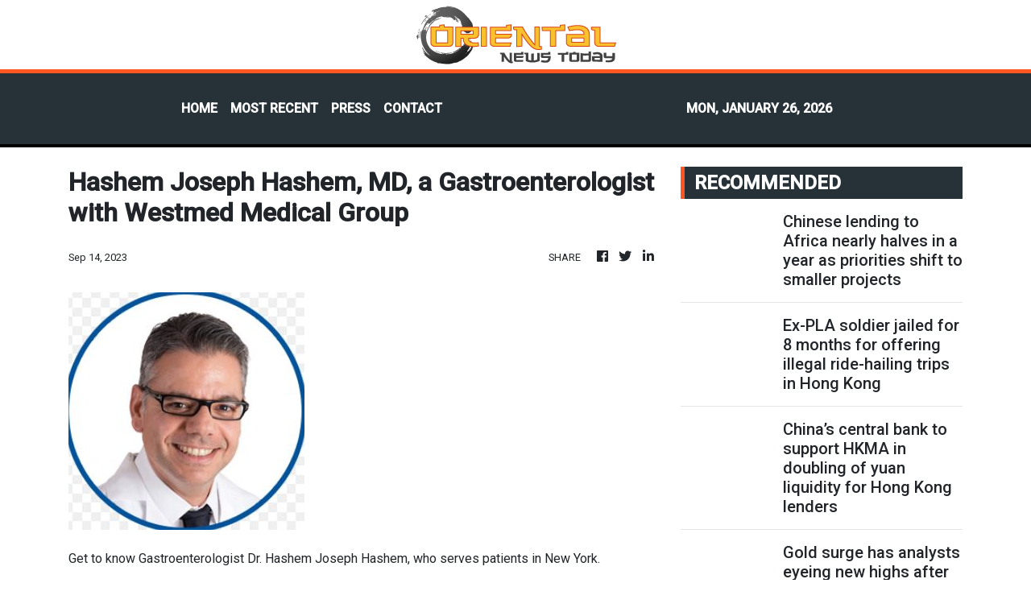

--- FILE ---
content_type: text/html; charset=utf-8
request_url: https://us-central1-vertical-news-network.cloudfunctions.net/get/fetch-include-rss
body_size: 42875
content:
[
  {
    "id": 112864576,
    "title": "Chinese lending to Africa nearly halves in a year as priorities shift to smaller projects",
    "summary": "Chinese lending to Africa dropped by nearly half to US$2.1 billion in 2024 compared with the previous year, according to a new report.\nThe fall, from US$3.9 billion in 2023, was part of a decade-long trend. Lending had been on an upwards trajectory since 2006 and peaked between 2012 and 2018 – a period that saw the launch of the Belt and Road Initiative when lending passed the US$10 billion mark each year.\nAt its height, in 2016, Beijing lent US$28.8 billion, but the total has not passed the...",
    "slug": "chinese-lending-to-africa-nearly-halves-in-a-year-as-priorities-shift-to-smaller-projects",
    "link": "https://www.scmp.com/news/china/diplomacy/article/3341213/chinese-lending-africa-nearly-halves-year-priorities-shift-smaller-projects?utm_source=rss_feed",
    "date_published": "2026-01-26T06:00:17.000Z",
    "images": "https://cdn.i-scmp.com/sites/default/files/styles/1280x720/public/d8/images/canvas/2026/01/26/82cf0079-2a0f-41bf-9f18-c257c7564c31_4bb7f45d.jpg?itok=meGSIyRG&v=1769402132",
    "categories": "1558",
    "img_id": "0",
    "caption": "",
    "country": "China",
    "source_type": "rss",
    "source": "South China Morning Post"
  },
  {
    "id": 112864571,
    "title": "Ex-PLA soldier jailed for 8 months for offering illegal ride-hailing trips in Hong Kong",
    "summary": "A former People’s Liberation Army soldier has been sentenced to eight months in prison for illegally carrying passengers in his Tesla Model S luxury sedan using a ride-hailing platform while in Hong Kong as a tourist.\nFanling Court on Monday heard that Zeng Yulin, 39, travelled to Hong Kong from Shenzhen between June and August last year to offer paid rides using online mapping service Amap, earning more than HK$73,000 (US$9,400) in two months.\nHe told Acting Principal Magistrate Veronica Heung...",
    "slug": "expla-soldier-jailed-for-8-months-for-offering-illegal-ridehailing-trips-in-hong-kong",
    "link": "https://www.scmp.com/news/hong-kong/law-and-crime/article/3341221/ex-pla-soldier-jailed-8-months-offering-illegal-ride-hailing-trips-hong-kong?utm_source=rss_feed",
    "date_published": "2026-01-26T05:35:21.000Z",
    "images": "https://cdn.i-scmp.com/sites/default/files/styles/1280x720/public/d8/images/canvas/2026/01/26/48f6c357-306c-4a1e-bf9f-9db1be13010e_c3213623.jpg?itok=RsVXWu9O&v=1769405715",
    "categories": "1558",
    "img_id": "0",
    "caption": "",
    "country": "Hong Kong",
    "source_type": "rss",
    "source": "South China Morning Post"
  },
  {
    "id": 112864572,
    "title": "China’s central bank to support HKMA in doubling of yuan liquidity for Hong Kong lenders",
    "summary": "China���s central bank will support Hong Kong’s monetary authority to double the amount of yuan liquidity available to local banks, helping them increase yuan lending and enhancing the city’s role as an international offshore centre for the mainland currency.\nPeople’s Bank of China (PBOC) deputy governor Zou Lan said at the Asian Financial Forum (AFF) in Hong Kong on Monday that the central bank would provide more funding to allow the Hong Kong Monetary Authority (HKMA) to double the yuan...",
    "slug": "chinas-central-bank-to-support-hkma-in-doubling-of-yuan-liquidity-for-hong-kong-lenders",
    "link": "https://www.scmp.com/business/article/3341220/chinas-central-bank-support-hkma-doubling-yuan-liquidity-hong-kong-lenders?utm_source=rss_feed",
    "date_published": "2026-01-26T05:18:24.000Z",
    "images": "https://cdn.i-scmp.com/sites/default/files/styles/1280x720/public/d8/images/canvas/2026/01/26/660e26ab-2475-4e9f-93ed-c50ed64ebb4d_2a9fc199.jpg?itok=MoS5qaTz&v=1769404703",
    "categories": "1558",
    "img_id": "0",
    "caption": "",
    "country": "Hong Kong",
    "source_type": "rss",
    "source": "South China Morning Post"
  },
  {
    "id": 112864589,
    "title": "PBoC supports HKMA to double yuan funding facility",
    "summary": "The deputy governor of the People's Bank of China (PBoC), Zou Lan, on Monday said China would promote greater financial market connectivity between the mainland and Hong Kong.\r\n\r\nSpeaking at the 19th Asian Financial Forum, Zou said the PBoC ⁠would support and advance the development of the SAR's offshore yuan market and push for the launch of yuan-denominated government bond futures in Hong Kong.\r\n\r\nZou also said the country's central bank would support the Hong Kong Monetary Authority's (HKMA) decision to double yuan funding under last year's swap facility to 200 billion yuan.\r\n\r\n\"We'll increase the scale of renminbi business funding arrangements to provide more abundant liquidity support for the offshore renminbi market in Hong Kong,\" Zou told participants.\r\n\r\nHis comments came as HKMA announced the move on Monday morning, noting that \"overwhelming\" bank demand had exhausted the initial quota of 100 billion yuan — just three months after the RMB Business Facility (RBF) was launched in October.\r\n\r\n\"The experience so far suggests that the RBF has not only served corporates in Hong Kong, but has also successfully channelled offshore renminbi funds to regions such as the Asean countries, the Middle East, and Europe,\" HKMA said in a statement, adding that more banks indicated their interest to join as well.\r\n\r\nThe RBF provides banks with a stable and relatively lower-cost source of renminbi funds, enabling them to offer yuan financing to their corporate clients and support the wider use of yuan, according to the HKMA.\r\n\r\nNoting that the renminbi has become one of the largest currencies for trade financing and payments worldwide, Zou said the PBoC would also increase the offshore issuance of yuan-denominated government bonds, and push for the listing of yuan government bond futures in Hong Kong to provide more liquidity-management and hedging tools for investors.\r\n\r\nSeparately, Zou said the country would support the SAR to become an international gold trading centre. (Additional reporting by Reuters)",
    "slug": "pboc-supports-hkma-to-double-yuan-funding-facility",
    "link": "https://news.rthk.hk/rthk/en/component/k2/1841375-20260126.htm",
    "date_published": "2026-01-26T05:12:08.000Z",
    "images": "",
    "categories": "1558",
    "img_id": "0",
    "caption": "",
    "country": "China",
    "source_type": "rss",
    "source": "RTHK"
  },
  {
    "id": 112864584,
    "title": "PBoC supports HKMA to double yuan funding facility",
    "summary": "The deputy governor of the People's Bank of China (PBoC), Zou Lan, on Monday said China would promote greater financial market connectivity between the mainland and Hong Kong.\r\n\r\nSpeaking at the 19th Asian Financial Forum, Zou said the PBoC ⁠would support and advance the development of the SAR's offshore yuan market and push for the launch of yuan-denominated government bond futures in Hong Kong.\r\n\r\nZou also said the country's central bank would support the Hong Kong Monetary Authority's (HKMA) decision to double yuan funding under last year's swap facility to 200 billion yuan.\r\n\r\n\"We'll increase the scale of renminbi business funding arrangements to provide more abundant liquidity support for the offshore renminbi market in Hong Kong,\" Zou told participants.\r\n\r\nHis comments came as HKMA announced the move on Monday morning, noting that \"overwhelming\" bank demand had exhausted the initial quota of 100 billion yuan — just three months after the RMB Business Facility (RBF) was launched in October.\r\n\r\n\"The experience so far suggests that the RBF has not only served corporates in Hong Kong, but has also successfully channelled offshore renminbi funds to regions such as the Asean countries, the Middle East, and Europe,\" HKMA said in a statement, adding that more banks indicated their interest to join as well.\r\n\r\nThe RBF provides banks with a stable and relatively lower-cost source of renminbi funds, enabling them to offer yuan financing to their corporate clients and support the wider use of yuan, according to the HKMA.\r\n\r\nNoting that the renminbi has become one of the largest currencies for trade financing and payments worldwide, Zou said the PBoC would also increase the offshore issuance of yuan-denominated government bonds, and push for the listing of yuan government bond futures in Hong Kong to provide more liquidity-management and hedging tools for investors.\r\n\r\nSeparately, Zou said the country would support the SAR to become an international gold trading centre. (Additional reporting by Reuters)",
    "slug": "pboc-supports-hkma-to-double-yuan-funding-facility",
    "link": "https://news.rthk.hk/rthk/en/component/k2/1841375-20260126.htm",
    "date_published": "2026-01-26T05:12:08.000Z",
    "images": "",
    "categories": "1558",
    "img_id": "0",
    "caption": "",
    "country": "Hong Kong",
    "source_type": "rss",
    "source": "RTHK"
  },
  {
    "id": 112864577,
    "title": "Gold surge has analysts eyeing new highs after US$5,000 record amid Trump-era geopolitics",
    "summary": "Gold surged to an all-time high of US$5,000 an ounce on Monday, with analysts forecasting further gains as the precious metal is increasingly viewed as a strategic hedge amid heightened geopolitical risks linked to the current US administration’s foreign policy shifts and a growing push for de-dollarisation.\n“We see the recent move as justifiable, given the rise in geopolitical risks and [the] macro environment,” said Alexandra Symeonidi, a senior corporate credit and sustainability analyst with...",
    "slug": "gold-surge-has-analysts-eyeing-new-highs-after-us5000-record-amid-trumpera-geopolitics",
    "link": "https://www.scmp.com/economy/china-economy/article/3341217/gold-surge-has-analysts-eyeing-new-highs-after-us5000-record-amid-trump-era-geopolitics?utm_source=rss_feed",
    "date_published": "2026-01-26T05:10:56.000Z",
    "images": "https://cdn.i-scmp.com/sites/default/files/styles/1280x720/public/d8/images/canvas/2026/01/26/7ab3edd0-ca6d-4b9b-86ed-17284e0b8d23_25d48e9e.jpg?itok=0eiG6HC4&v=1769404255",
    "categories": "1558",
    "img_id": "0",
    "caption": "",
    "country": "China",
    "source_type": "rss",
    "source": "South China Morning Post"
  },
  {
    "id": 112864590,
    "title": "HK deepens cooperation with Shanghai Gold Exchange",
    "summary": "Hong Kong has signed an agreement with the Shanghai Gold Exchange in a bid to strengthen collaboration between the two gold markets.\r\n\r\nSpeaking at the Asian Financial Forum on Monday, Secretary for Financial Services and the Treasury Christopher Hui said one element of the agreement is to establish a high-level collaborative governance structure for Hong Kong’s new gold central clearing system.\r\n\r\nHui said he will be chairman of the board of Hong Kong Precious Metals Central Clearing Company Limited, which is wholly owned by the SAR government and on track to begin trial operations this year, while a representative from the Shanghai Gold Exchange will serve as deputy chair.\r\n\r\n“In that capacity, the representative of the Shanghai Gold Exchange will actively participate in the board, contributing to the preparation of the gold central clearing system, the formulation of rules, the admission of participating institutions and the provision of expert advice on system design, risk management and also other areas,” he said.\r\n\r\nHui added that the Shanghai Gold Exchange’s physical warehousing management system will provide gold management services for Hong Kong and international market participants.\r\n\r\nGold has long been regarded as a cornerstone of the global financial system and the cooperation between the SAR and Shanghai carries profound significance, he said.\r\n\r\n“It reflects our joint determination to deepen the integration and also complementary strengths of Hong Kong and Shanghai, so that together, we can expand our share and influence in the global gold market and also better support RMB internationalisation,” he said.\r\n\r\n“Guided by the principles of mutual learning, win-win cooperation, interconnectivity, mutual recognition and shared development, we will leverage the distinct advantages of both markets to enhance transaction and also delivery efficiency, and also at the same time, elevate our voice in international gold pricing and also governance.”\r\n\r\nHui also said the government aims to develop a global vault with gold storage facilities, with a target to exceed 2,000 tonnes of storage capacity within three years.",
    "slug": "hk-deepens-cooperation-with-shanghai-gold-exchange",
    "link": "https://news.rthk.hk/rthk/en/component/k2/1841371-20260126.htm",
    "date_published": "2026-01-26T04:34:07.000Z",
    "images": "",
    "categories": "1558",
    "img_id": "0",
    "caption": "",
    "country": "China",
    "source_type": "rss",
    "source": "RTHK"
  },
  {
    "id": 112864585,
    "title": "HK deepens cooperation with Shanghai Gold Exchange",
    "summary": "Hong Kong has signed an agreement with the Shanghai Gold Exchange in a bid to strengthen collaboration between the two gold markets.\r\n\r\nSpeaking at the Asian Financial Forum on Monday, Secretary for Financial Services and the Treasury Christopher Hui said one element of the agreement is to establish a high-level collaborative governance structure for Hong Kong’s new gold central clearing system.\r\n\r\nHui said he will be chairman of the board of Hong Kong Precious Metals Central Clearing Company Limited, which is wholly owned by the SAR government and on track to begin trial operations this year, while a representative from the Shanghai Gold Exchange will serve as deputy chair.\r\n\r\n“In that capacity, the representative of the Shanghai Gold Exchange will actively participate in the board, contributing to the preparation of the gold central clearing system, the formulation of rules, the admission of participating institutions and the provision of expert advice on system design, risk management and also other areas,” he said.\r\n\r\nHui added that the Shanghai Gold Exchange’s physical warehousing management system will provide gold management services for Hong Kong and international market participants.\r\n\r\nGold has long been regarded as a cornerstone of the global financial system and the cooperation between the SAR and Shanghai carries profound significance, he said.\r\n\r\n“It reflects our joint determination to deepen the integration and also complementary strengths of Hong Kong and Shanghai, so that together, we can expand our share and influence in the global gold market and also better support RMB internationalisation,” he said.\r\n\r\n“Guided by the principles of mutual learning, win-win cooperation, interconnectivity, mutual recognition and shared development, we will leverage the distinct advantages of both markets to enhance transaction and also delivery efficiency, and also at the same time, elevate our voice in international gold pricing and also governance.”\r\n\r\nHui also said the government aims to develop a global vault with gold storage facilities, with a target to exceed 2,000 tonnes of storage capacity within three years.",
    "slug": "hk-deepens-cooperation-with-shanghai-gold-exchange",
    "link": "https://news.rthk.hk/rthk/en/component/k2/1841371-20260126.htm",
    "date_published": "2026-01-26T04:34:07.000Z",
    "images": "",
    "categories": "1558",
    "img_id": "0",
    "caption": "",
    "country": "Hong Kong",
    "source_type": "rss",
    "source": "RTHK"
  },
  {
    "id": 112864573,
    "title": "Cyclist fatally hit by car in Hong Kong, the second in a week",
    "summary": "A cyclist has died in hospital after being knocked down by a car in Tai Po, a week after another fatal accident involving a bicycle in Hong Kong.\nPolice received a report of the accident at 7.25am on Monday.\nThe victim, a man in his sixties, was struck by the car on Ting Kok Road near Tai Po Industrial Estate.\nHe was rushed to Alice Ho Miu Ling Nethersole Hospital in Tai Po for treatment but was later pronounced dead.\nThe force subsequently arrested the driver for dangerous driving.\n\nLast week,...",
    "slug": "cyclist-fatally-hit-by-car-in-hong-kong-the-second-in-a-week",
    "link": "https://www.scmp.com/news/hong-kong/society/article/3341208/cyclist-fatally-hit-car-hong-kong-second-week?utm_source=rss_feed",
    "date_published": "2026-01-26T04:20:00.000Z",
    "images": "https://cdn.i-scmp.com/sites/default/files/styles/1280x720/public/d8/images/canvas/2026/01/26/655109f6-1420-4be4-9175-738d1a805429_162d224d.jpg?itok=yQ77z6xi&v=1769401196",
    "categories": "1558",
    "img_id": "0",
    "caption": "",
    "country": "Hong Kong",
    "source_type": "rss",
    "source": "South China Morning Post"
  },
  {
    "id": 112864578,
    "title": "Flying blind at Mach 1: how China is bringing world’s first supersonic rail to life",
    "summary": "A rail system that accelerates heavy objects faster than the speed of sound using pure electromagnetic force has been operating in the eastern Chinese city of Jinan for more than two years.\nBut one of the biggest mysteries remains: how does it stay in control?\nThe sonic boom the system generates at ground level could blind or wreck traditional sensors, while the slightest miscalculation due to missing data could mean disaster at supersonic speeds.\nThe system, known as the electromagnetic sledge,...",
    "slug": "flying-blind-at-mach-1-how-china-is-bringing-worlds-first-supersonic-rail-to-life",
    "link": "https://www.scmp.com/news/china/science/article/3340516/flying-blind-mach-1-how-china-bringing-worlds-first-supersonic-rail-life?utm_source=rss_feed",
    "date_published": "2026-01-26T04:00:13.000Z",
    "images": "https://cdn.i-scmp.com/sites/default/files/styles/1280x720/public/d8/images/canvas/2026/01/20/0a5d7461-2f65-4610-9e30-d934868148aa_3fbac628.jpg?itok=S84TYgcc&v=1768890042",
    "categories": "1558",
    "img_id": "0",
    "caption": "",
    "country": "China",
    "source_type": "rss",
    "source": "South China Morning Post"
  },
  {
    "id": 112864574,
    "title": "How lower US interest rates will help Hongkongers even if local prime rates don’t drop",
    "summary": "Hong Kong banks may not cut their prime rates this year, but local interbank rates will still follow US rates lower, benefiting a majority of borrowers, according to a senior executive of the Hong Kong Monetary Authority (HKMA).\nAnalysts widely expect the US Federal Reserve to cut its key rate by three-quarters of a point this year, but Hong Kong commercial banks are unlikely to cut their prime lending rates more than they already have.\n“It would be hard for banks to cut their prime rate any...",
    "slug": "how-lower-us-interest-rates-will-help-hongkongers-even-if-local-prime-rates-dont-drop",
    "link": "https://www.scmp.com/business/banking-finance/article/3341150/how-lower-us-interest-rates-will-help-hongkongers-even-if-local-prime-rates-dont-drop?utm_source=rss_feed",
    "date_published": "2026-01-26T03:30:14.000Z",
    "images": "https://cdn.i-scmp.com/sites/default/files/styles/1280x720/public/d8/images/canvas/2026/01/25/577abb08-0a0a-43cf-ba27-d1f37456bbad_fe2f38f7.jpg?itok=bw1tTCMM&v=1769324685",
    "categories": "1558",
    "img_id": "0",
    "caption": "",
    "country": "Hong Kong",
    "source_type": "rss",
    "source": "South China Morning Post"
  },
  {
    "id": 112864586,
    "title": "'More Kowloon harbourfront spaces to open'",
    "summary": "Harbourfront Commission chairman Ivan Ho on Monday said that new public spaces will open along the Kowloon waterfront this year.\r\n\r\nThese include a promenade near the Kai Tak New Acute Hospital and an event space at the former Hung Hom Railway Freight Yard Pier.\r\n\r\nSpeaking on RTHK, Ho said a pedestrian walkway linking Tai Kok Tsui and the West Kowloon Cultural District is also expected to open this year.\r\n\r\n“The walkway is almost one kilometre long. We believe it will benefit the residents of Tai Kok Tsui by offering them a direct, smooth and convenient route to West Kowloon,” he said.\r\n\r\n“The West Kowloon Cultural District Authority has also recently developed a pet garden and bike rental facilities near the Tai Kok Tsui side, so residents can enjoy these amenities once they walk over.”\r\n\r\nHo also said the East Coast Boardwalk at North Point has been popular among local and overseas visitors and boosted nearby businesses.\r\n\r\n“The fully connected 13km-long harbourfront on Hong Kong Island has the potential to drive the overall harbourfront and economic development on the island, and has significantly improved the quality of life for people,” he said.\r\n\r\n“I’m delighted to see that many elderly residents now have the space to get some fresh air and go for some walks,” he added.",
    "slug": "more-kowloon-harbourfront-spaces-to-open",
    "link": "https://news.rthk.hk/rthk/en/component/k2/1841349-20260126.htm",
    "date_published": "2026-01-26T03:24:29.000Z",
    "images": "",
    "categories": "1558",
    "img_id": "0",
    "caption": "",
    "country": "Hong Kong",
    "source_type": "rss",
    "source": "RTHK"
  },
  {
    "id": 112864587,
    "title": "Foreign, mainland firms in HK at record high: CE",
    "summary": "Chief Executive John Lee on Monday said that Hong Kong made \"unprecedented achievements\" in attracting quality firms to the city last year, with the number of foreign and mainland-affiliated companies based in the SAR reaching a record high.\r\n\r\nHe made the remarks as he delivered a keynote speech at the 19th Asian Financial Forum (AFF) in Wan Chai, where some 3,600 participants gathered to discuss the latest global economic and investment trends, with sessions covering supply chain financing as well as gold exchange.\r\n\r\nLee said the number of firms in Hong Kong that have parent companies overseas or on the mainland reached 11,070 in 2025, which marked an increase of 11 percent year on year.\r\n\r\nRobust growth, he added, was seen in the number of firms coming from Singapore, France, Australia, the US and Switzerland, which all increased by 11 percent, while firms from the Asean bloc increased by 10 percent, and the number from the mainland rose by 17 percent.\r\n\r\nThese firms together hired almost 510,000 people in the city, up three percent from a year earlier, Lee said.\r\n\r\nHe also said the number of start-ups in Hong Kong rose to a record high, jumping 11 percent from a year earlier to over 5,200 in 2025 and creating some 20,000 jobs, 12 percent more year on year.\r\n\r\n\"Like our companies, our non-local entrepreneurs come from a large variety of places, with half of them coming mainly from the UK, the US, France and different Asian countries, and the other half from the mainland,\" he said.\r\n\r\n\"The encouraging results represent more than a vote of confidence in Hong Kong by these businesses and entrepreneurs, they also mean our solid efforts in facilitating business establishment and operation and in creating an enabling ecosystem for start-ups, are bearing fruit.\"\r\n\r\nThemed \"Co-creating New Horizons amid an Evolving Landscape\", the AFF this year also features an inaugural  Global Business Summit to facilitate financial and industrial cooperation.",
    "slug": "foreign-mainland-firms-in-hk-at-record-high-ce",
    "link": "https://news.rthk.hk/rthk/en/component/k2/1841359-20260126.htm",
    "date_published": "2026-01-26T03:23:05.000Z",
    "images": "",
    "categories": "1558",
    "img_id": "0",
    "caption": "",
    "country": "Hong Kong",
    "source_type": "rss",
    "source": "RTHK"
  },
  {
    "id": 112864579,
    "title": "Chinese tech listings shine in Hong Kong, fuelled by Beijing’s self-reliance push",
    "summary": "New share listings by Chinese technology firms in Hong Kong have delivered above-average returns on their debuts so far in 2026, as investors faced with a challenging macro environment bet on Beijing’s push for technology self-reliance.\nGraphics processing unit (GPU) maker Shanghai Biren Technology, semiconductor maker OmniVision Integrated Circuit Group and three others rose by an average of 30 per cent on their debuts, beating the 24 per cent return of the 11 total initial public offerings...",
    "slug": "chinese-tech-listings-shine-in-hong-kong-fuelled-by-beijings-selfreliance-push",
    "link": "https://www.scmp.com/business/china-business/article/3340994/chinese-tech-listings-shine-hong-kong-fuelled-beijings-self-reliance-push?utm_source=rss_feed",
    "date_published": "2026-01-26T02:15:10.000Z",
    "images": "https://cdn.i-scmp.com/sites/default/files/styles/1280x720/public/d8/images/canvas/2026/01/23/a6cfc8ac-f0a7-4318-8335-5153a48f4c94_7cf66148.jpg?itok=1K8oYtX5&v=1769157695",
    "categories": "1558",
    "img_id": "0",
    "caption": "",
    "country": "China",
    "source_type": "rss",
    "source": "South China Morning Post"
  },
  {
    "id": 112864575,
    "title": "Chinese tech listings shine in Hong Kong, fuelled by Beijing’s self-reliance push",
    "summary": "New share listings by Chinese technology firms in Hong Kong have delivered above-average returns on their debuts so far in 2026, as investors faced with a challenging macro environment bet on Beijing’s push for technology self-reliance.\nGraphics processing unit (GPU) maker Shanghai Biren Technology, semiconductor maker OmniVision Integrated Circuit Group and three others rose by an average of 30 per cent on their debuts, beating the 24 per cent return of the 11 total initial public offerings...",
    "slug": "chinese-tech-listings-shine-in-hong-kong-fuelled-by-beijings-selfreliance-push",
    "link": "https://www.scmp.com/business/china-business/article/3340994/chinese-tech-listings-shine-hong-kong-fuelled-beijings-self-reliance-push?utm_source=rss_feed",
    "date_published": "2026-01-26T02:15:10.000Z",
    "images": "https://cdn.i-scmp.com/sites/default/files/styles/1280x720/public/d8/images/canvas/2026/01/23/a6cfc8ac-f0a7-4318-8335-5153a48f4c94_7cf66148.jpg?itok=1K8oYtX5&v=1769157695",
    "categories": "1558",
    "img_id": "0",
    "caption": "",
    "country": "Hong Kong",
    "source_type": "rss",
    "source": "South China Morning Post"
  },
  {
    "id": 112864588,
    "title": "Record turnout at Hong Kong Techathon+",
    "summary": "A record number of participants joined the 10th edition of Hong Kong Techathon+, an innovation and technology competition that allowed them to show off their talent and build connections.\r\n\r\nThis year's edition of Techathon+ – co-organised by the Hong Kong Science and Technology Parks Corporation (HKSTP) – attracted about 1,900 participants from local, mainland and overseas universities.\r\n\r\nThe competition, which wrapped up at the weekend, offered mentorships, investor exposure and pathways into incubation schemes, helping winning teams turn prototypes into real businesses and explore markets across the Greater Bay Area and beyond.\r\n\r\nThamires Pontes, CEO for Phycolabs – a Brazilian bio-materials start-up aiming to replace carbon-intensive materials by textile fibre made entirely from seaweed – said the event provided her with the opportunity to look for partners in Hong Kong.\r\n\r\n\"Be here for the Techathon, it's not about the prize, the money, it's about the connections. It's about to meet people, networking, understand how efficient is this environment,\" Pontes said.\r\n\r\nRyan Muir, co-founder of Bingage – an AI-powered smart project in Australia which aims to incentivise recycling for young people – sees the competition as an opportunity to build relationships, make connections and potentially win funding.\r\n\r\n\"They've given us an opportunity to learn here and we'd love nothing more than to help them with their landfills because we think that what we develop on this scale could absolutely be effectual in Australia, could be effectual in most island nations and anywhere around the world that is taking the circular economy seriously,\" Muir said.\r\n\r\nMiguel Pombo, founder of Azores Life Science, a Portuguese life sciences company which develops marine-based solutions to address ageing-related health challenges, said drug development processes are significantly faster in Hong Kong thanks to access to advanced research facilities and skilled personnel.\r\n\r\nHe also described the SAR as the premier gateway to China.\r\n\r\n\"To enter the China market from Hong Kong, I think it's the smartest thing to do, because all the population speaks English fluently, and unfortunately we do not speak Mandarin. It's a big problem for us.\"\r\n\r\nPombo also said the trip to Hong Kong was fruitful because he was able to secure financing, development and testing partners.",
    "slug": "record-turnout-at-hong-kong-techathon",
    "link": "https://news.rthk.hk/rthk/en/component/k2/1841346-20260126.htm",
    "date_published": "2026-01-26T02:07:25.000Z",
    "images": "",
    "categories": "1558",
    "img_id": "0",
    "caption": "",
    "country": "Hong Kong",
    "source_type": "rss",
    "source": "RTHK"
  },
  {
    "id": 112844896,
    "title": "Hong Kong’s unclassified landfill waste data gaps ‘undermine green efforts’",
    "summary": "About 75 per cent of paper waste and 40 per cent of plastic items sent to landfills are unclassified, according to official statistics, with environmentalists warning that such unclear records will undermine Hong Kong’s green efforts.\nHowever, the Environmental Protection Department (EPD) said it was “unnecessary” to change its waste-tracking system, arguing that the government already “has an idea” of what fell under the “others” category and had taken steps to address it.\nThe lack of detail...",
    "slug": "hong-kongs-unclassified-landfill-waste-data-gaps-undermine-green-efforts",
    "link": "https://www.scmp.com/news/hong-kong/health-environment/article/3341181/hong-kongs-unclassified-landfill-waste-data-gaps-undermine-green-efforts?utm_source=rss_feed",
    "date_published": "2026-01-26T02:00:21.000Z",
    "images": "https://cdn.i-scmp.com/sites/default/files/styles/1280x720/public/d8/images/canvas/2026/01/26/b51c3b3b-c31f-4b69-ab26-9bf139ef6c58_69249ea6.jpg?itok=ONVKktad&v=1769357859",
    "categories": "1558",
    "img_id": "0",
    "caption": "",
    "country": "Hong Kong",
    "source_type": "rss",
    "source": "South China Morning Post"
  },
  {
    "id": 112844897,
    "title": "The Hong Kong charity helping neurodivergent people eat better, exercise more and belong",
    "summary": "A balanced diet benefits everyone, but it is especially important for the neurodiverse community, according to Love 21 Foundation, a Hong Kong charity dedicated to improving their physical and mental health.\nThe foundation is one of 13 NGOs selected to receive funding from this year’s Operation Santa Claus (OSC) charity campaign.\nWith its second consecutive year of support for a three-year funded project, the charity will be able to continue offering personalised nutrition plans and tailored...",
    "slug": "the-hong-kong-charity-helping-neurodivergent-people-eat-better-exercise-more-and-belong",
    "link": "https://www.scmp.com/news/hong-kong/society/article/3341192/hong-kong-charity-helping-neurodivergent-people-eat-better-exercise-more-and-belong?utm_source=rss_feed",
    "date_published": "2026-01-26T01:44:30.000Z",
    "images": "https://cdn.i-scmp.com/sites/default/files/styles/1280x720/public/d8/images/canvas/2026/01/26/ec4e116d-cec9-4fb4-9ce6-751d4e2c1ae5_c94d258b.jpg?itok=7xWy7EBk&v=1769391868",
    "categories": "1558",
    "img_id": "0",
    "caption": "",
    "country": "Hong Kong",
    "source_type": "rss",
    "source": "South China Morning Post"
  },
  {
    "id": 112844898,
    "title": "To be an education hub, Hong Kong must first do better by its children",
    "summary": "Hong Kong has ambitious plans to become an international higher education hub. Chief Executive John Lee Ka-chiu announced as much in his policy address. We are home to top-ranked universities, and the plan seems on track. But are we really preparing our children for these education ambitions? Are we equipping them to join our top-ranked universities?\nIf you ask those running our secondary schools – more specifically, subsidised schools – they would probably say we aren’t doing enough. The...",
    "slug": "to-be-an-education-hub-hong-kong-must-first-do-better-by-its-children",
    "link": "https://www.scmp.com/opinion/hong-kong-opinion/article/3341053/be-education-hub-hong-kong-must-first-do-better-its-children?utm_source=rss_feed",
    "date_published": "2026-01-26T01:30:14.000Z",
    "images": "https://cdn.i-scmp.com/sites/default/files/styles/1280x720/public/d8/images/canvas/2026/01/25/7a82ceef-2f27-44ca-a4a0-90ff29b7d6ed_54bb1a3e.jpg?itok=MtGZZCEn&v=1769317617",
    "categories": "1558",
    "img_id": "0",
    "caption": "",
    "country": "Hong Kong",
    "source_type": "rss",
    "source": "South China Morning Post"
  },
  {
    "id": 112844902,
    "title": "Maker of China’s C919 jet set to pick up production pace after delay: sources",
    "summary": "China’s leading planemaker is poised for a moderate ramping up of production and deliveries of its C919 narrowbody jet this year, aiming for 28 units or more, with two having already rolled off the production line just three weeks into the new year, according to sources and an industry analyst.\nWhile setbacks forced Commercial Aircraft Corporation of China (Comac) to cut back on its delivery targets last year, a manager briefed on the state-owned giant’s plans said it expected supply chain...",
    "slug": "maker-of-chinas-c919-jet-set-to-pick-up-production-pace-after-delay-sources",
    "link": "https://www.scmp.com/economy/china-economy/article/3341030/maker-chinas-c919-jet-set-pick-production-pace-after-delay-sources?utm_source=rss_feed",
    "date_published": "2026-01-26T01:30:10.000Z",
    "images": "https://cdn.i-scmp.com/sites/default/files/styles/1280x720/public/d8/images/canvas/2026/01/23/efb53d5f-c002-4259-a037-c7e66fcb03ab_46da6e6f.jpg?itok=ab4OhAmi&v=1769164608",
    "categories": "1558",
    "img_id": "0",
    "caption": "",
    "country": "China",
    "source_type": "rss",
    "source": "South China Morning Post"
  },
  {
    "id": 112844899,
    "title": "Hong Kong, Shanghai sign deal to set up gold trading ecosystem",
    "summary": "The number of foreign and mainland Chinese companies and start-ups in Hong Kong surged by 11 per cent year on year to record highs, the city’s leader has said.\nAt the 19th Asian Financial Forum on Monday, Chief Executive John Lee Ka-chiu highlighted Hong Kong’s “unprecedented achievements” as he announced a cooperation agreement to establish a gold trading ecosystem.\nHe said the number of foreign and mainland-affiliated firms with parent companies based outside Hong Kong reached 11,070 in 2025,...",
    "slug": "hong-kong-shanghai-sign-deal-to-set-up-gold-trading-ecosystem",
    "link": "https://www.scmp.com/news/hong-kong/hong-kong-economy/article/3341191/foreign-mainland-chinese-firms-and-start-ups-hong-kong-hit-record-highs-11-surge?utm_source=rss_feed",
    "date_published": "2026-01-26T01:29:35.000Z",
    "images": "https://cdn.i-scmp.com/sites/default/files/styles/1280x720/public/d8/images/canvas/2026/01/26/573edc65-3362-4de0-903d-4d50a96ac608_a79b902b.jpg?itok=-6UEOXuG&v=1769400953",
    "categories": "1558",
    "img_id": "0",
    "caption": "",
    "country": "Hong Kong",
    "source_type": "rss",
    "source": "South China Morning Post"
  },
  {
    "id": 112844900,
    "title": "AXA’s local unit becomes second insurer to redomicile from Bermuda to Hong Kong",
    "summary": "French insurer AXA’s Hong Kong unit, one of the city’s largest life and general insurers, has become the second insurance company to move its domicile to Hong Kong from Bermuda, according to a statement on Monday.\nAt least three other local insurers, including the local unit of Canada’s Sun Life, were planning the same move after a law change in May simplified the process, according to industry players.\nAXA was the first to begin the process after the rule change, but Manulife International was...",
    "slug": "axas-local-unit-becomes-second-insurer-to-redomicile-from-bermuda-to-hong-kong",
    "link": "https://www.scmp.com/business/companies/article/3341152/axas-local-unit-becomes-second-insurer-redomicile-bermuda-hong-kong?utm_source=rss_feed",
    "date_published": "2026-01-26T01:15:10.000Z",
    "images": "https://cdn.i-scmp.com/sites/default/files/styles/1280x720/public/d8/images/canvas/2026/01/25/928ee6c7-ca06-44e1-a8ec-f008474c88b6_dc0c07f9.jpg?itok=0SqKKa0B&v=1769325883",
    "categories": "1558",
    "img_id": "0",
    "caption": "",
    "country": "Hong Kong",
    "source_type": "rss",
    "source": "South China Morning Post"
  },
  {
    "id": 112844901,
    "title": "US asset manager Federated Hermes joins wave of finance firms setting up in Hong Kong",
    "summary": "Federated Hermes, a New York-listed asset-management firm, plans to set up a Hong Kong office to seize opportunities in Asia’s markets amid ongoing global geopolitical tensions.\nThe company confirmed the move a year after CEO Chris Donahue said at the Asian Financial Forum (AFF) that the Pittsburgh-headquartered firm was considering a presence in the city. The plan had now won board approval and would be announced during this year’s AFF, which kicks off on Monday, the company said. The plan...",
    "slug": "us-asset-manager-federated-hermes-joins-wave-of-finance-firms-setting-up-in-hong-kong",
    "link": "https://www.scmp.com/business/banking-finance/article/3341159/us-asset-manager-federated-hermes-joins-wave-finance-firms-setting-hong-kong?utm_source=rss_feed",
    "date_published": "2026-01-26T00:30:11.000Z",
    "images": "https://cdn.i-scmp.com/sites/default/files/styles/1280x720/public/d8/images/canvas/2026/01/25/9888ed4b-69b8-4e26-9dfe-79668cbebbc4_2a31776e.jpg?itok=4RYxaOh6&v=1769332866",
    "categories": "1558",
    "img_id": "0",
    "caption": "",
    "country": "Hong Kong",
    "source_type": "rss",
    "source": "South China Morning Post"
  },
  {
    "id": 112832411,
    "title": "Time’s ripe to go paperless on arbitral decisions, Hong Kong think tank says",
    "summary": "A Hong Kong think tank under the chief executive says now is the right time for the city to go paperless on arbitral decisions, a move that could boost its edge as an arbitration hub.\nThe recommendation by the Chief Executive’s Policy Unit (CEPU) follows a recent forum with leading figures from the legal, academic and business sectors exploring pathways to digital arbitration.\nThe CEPU said electronic arbitral awards (e-Awards) – decisions produced, signed and delivered entirely in electronic...",
    "slug": "times-ripe-to-go-paperless-on-arbitral-decisions-hong-kong-think-tank-says",
    "link": "https://www.scmp.com/news/hong-kong/law-and-crime/article/3341179/times-ripe-go-paperless-arbitral-decisions-hong-kong-think-tank-says?utm_source=rss_feed",
    "date_published": "2026-01-25T23:00:12.000Z",
    "images": "https://cdn.i-scmp.com/sites/default/files/styles/1280x720/public/d8/images/canvas/2026/01/25/bcbef995-4c50-42a0-bc7f-8d3ca272ecde_397bce3d.jpg?itok=9uJD1_cB&v=1769354063",
    "categories": "1558",
    "img_id": "0",
    "caption": "",
    "country": "Hong Kong",
    "source_type": "rss",
    "source": "South China Morning Post"
  },
  {
    "id": 112832412,
    "title": "US treasury secretary amplifies Trump’s threat to Canada over China dealings",
    "summary": "The United States will impose 100 per cent tariffs on Canadian imports should Ottawa finalise a new trade deal with China, Treasury Secretary Scott Bessent said on Sunday, amplifying a similar threat from US President Donald Trump a day earlier.\n“We can’t let Canada become an opening that the Chinese pour their cheap goods into the US,” Bessent said on ABC’s This Week.\nDuring a visit to Beijing on January 16, Canadian Prime Minister Mark Carney announced a thaw in bilateral relations with China,...",
    "slug": "us-treasury-secretary-amplifies-trumps-threat-to-canada-over-china-dealings",
    "link": "https://www.scmp.com/news/world/united-states-canada/article/3341190/us-slap-full-tariffs-canada-if-it-seals-china-trade-deal-says-scott-bessent?utm_source=rss_feed",
    "date_published": "2026-01-25T22:51:50.000Z",
    "images": "https://cdn.i-scmp.com/sites/default/files/styles/1280x720/public/d8/images/canvas/2026/01/26/801fbfc0-8431-4465-a481-300524414339_d312b1ea.jpg?itok=vXMVgrcw&v=1769387612",
    "categories": "1558",
    "img_id": "0",
    "caption": "",
    "country": "China",
    "source_type": "rss",
    "source": "South China Morning Post"
  },
  {
    "id": 112824306,
    "title": "Jeffrey Ding on why diffusion, not innovation, is the secret to victory in the AI race",
    "summary": "Jeffrey Ding is an assistant professor of political science at George Washington University. He is the author of Technology and the Rise of Great Powers, an award-winning book exploring the impact of technology on geopolitical competition, as well as the founder of the ChinAI newsletter, which tracks developments in China’s artificial intelligence (AI) industry.\nIn this interview, Ding explains why “diffusion”, not innovation, will determine whether China or the US will prevail in the AI race,...",
    "slug": "jeffrey-ding-on-why-diffusion-not-innovation-is-the-secret-to-victory-in-the-ai-race",
    "link": "https://www.scmp.com/tech/tech-trends/article/3340976/jeffrey-ding-why-diffusion-not-innovation-secret-victory-ai-race?utm_source=rss_feed",
    "date_published": "2026-01-25T22:00:16.000Z",
    "images": "https://cdn.i-scmp.com/sites/default/files/styles/1280x720/public/d8/images/canvas/2026/01/23/dab5681f-98e0-43ed-9080-15485e797cc6_5b47ac02.jpg?itok=AJqZiAp-&v=1769155183",
    "categories": "1558",
    "img_id": "0",
    "caption": "",
    "country": "China",
    "source_type": "rss",
    "source": "South China Morning Post"
  },
  {
    "id": 112824307,
    "title": "Talk of digital yuan challenging dollar dominance misses real power shift",
    "summary": "As China prepares its digital yuan for wider domestic and cross-border use, the global debate has turned again to a familiar question: is Beijing trying to challenge the US dollar’s dominance? But this misses the more consequential point. The significance of China’s digital currency push lies not in substitution, but in the transformation of the infrastructure that underpins international payments.\nOver the past few years, the e-CNY has evolved into one of the world’s most advanced central bank...",
    "slug": "talk-of-digital-yuan-challenging-dollar-dominance-misses-real-power-shift",
    "link": "https://www.scmp.com/opinion/china-opinion/article/3341064/talk-digital-yuan-challenging-dollar-dominance-misses-real-power-shift?utm_source=rss_feed",
    "date_published": "2026-01-25T21:30:08.000Z",
    "images": "https://cdn.i-scmp.com/sites/default/files/styles/1280x720/public/d8/images/canvas/2026/01/25/19ec1628-7e23-4d0f-8361-ea0d95e8f133_5bc1d809.jpg?itok=aRgeiw4Z&v=1769312608",
    "categories": "1558",
    "img_id": "0",
    "caption": "",
    "country": "China",
    "source_type": "rss",
    "source": "South China Morning Post"
  },
  {
    "id": 112824304,
    "title": "Talk of digital yuan challenging dollar dominance misses real power shift",
    "summary": "As China prepares its digital yuan for wider domestic and cross-border use, the global debate has turned again to a familiar question: is Beijing trying to challenge the US dollar’s dominance? But this misses the more consequential point. The significance of China’s digital currency push lies not in substitution, but in the transformation of the infrastructure that underpins international payments.\nOver the past few years, the e-CNY has evolved into one of the world’s most advanced central bank...",
    "slug": "talk-of-digital-yuan-challenging-dollar-dominance-misses-real-power-shift",
    "link": "https://www.scmp.com/opinion/china-opinion/article/3341064/talk-digital-yuan-challenging-dollar-dominance-misses-real-power-shift?utm_source=rss_feed",
    "date_published": "2026-01-25T21:30:08.000Z",
    "images": "https://cdn.i-scmp.com/sites/default/files/styles/1280x720/public/d8/images/canvas/2026/01/25/19ec1628-7e23-4d0f-8361-ea0d95e8f133_5bc1d809.jpg?itok=aRgeiw4Z&v=1769312608",
    "categories": "1558",
    "img_id": "0",
    "caption": "",
    "country": "Hong Kong",
    "source_type": "rss",
    "source": "South China Morning Post"
  },
  {
    "id": 112824305,
    "title": "Qianhai to strengthen role as key partner to Hong Kong",
    "summary": "A new action plan released by the Qianhai authorities in Shenzhen aims to strengthen its position as a “key partner” to Hong Kong rather than a competitor, further bolstering the city’s status as a global hub for finance, trade and talent.\nThe 2026 plan, released recently by authorities, is set to deepen cooperation between the special economic zone and the city through a dual-headquarters hub that enables Hong Kong-based unicorns to benefit from the free flow of capital, data and resources.\nA...",
    "slug": "qianhai-to-strengthen-role-as-key-partner-to-hong-kong",
    "link": "https://www.scmp.com/news/hong-kong/hong-kong-economy/article/3341177/qianhai-strengthen-role-key-partner-hong-kong?utm_source=rss_feed",
    "date_published": "2026-01-25T14:39:24.000Z",
    "images": "https://cdn.i-scmp.com/sites/default/files/styles/1280x720/public/d8/images/canvas/2026/01/25/05ca071f-2ed7-4e4c-9449-3adc3a0e6e68_910841b9.jpg?itok=r4TJ2rr-&v=1769349874",
    "categories": "1558",
    "img_id": "0",
    "caption": "",
    "country": "Hong Kong",
    "source_type": "rss",
    "source": "South China Morning Post"
  },
  {
    "id": 112801963,
    "title": "Why China’s rapid ousting of 2 top generals is a sharp warning on party purity",
    "summary": "The sudden removal of China’s two most senior generals is believed to be a stark warning underscoring President Xi Jinping’s zero-tolerance focus on Communist Party discipline and political purity ahead of two landmark events next year.\nBeijing announced on Saturday that Zhang Youxia, first-ranked vice-chairman of the Central Military Commission (CMC) and China’s top uniformed officer, was under investigation for serious disciplinary violations, as was Liu Zhenli, chief of the CMC’s Joint Staff...",
    "slug": "why-chinas-rapid-ousting-of-2-top-generals-is-a-sharp-warning-on-party-purity",
    "link": "https://www.scmp.com/news/china/politics/article/3341173/why-chinas-rapid-ousting-2-top-generals-sharp-warning-party-purity?utm_source=rss_feed",
    "date_published": "2026-01-25T14:00:10.000Z",
    "images": "https://cdn.i-scmp.com/sites/default/files/styles/1280x720/public/d8/images/canvas/2026/01/25/5072c56c-7533-4d32-bf41-4208301bb48b_72c46937.jpg?itok=deVDp3vZ&v=1769344704",
    "categories": "1558",
    "img_id": "0",
    "caption": "",
    "country": "China",
    "source_type": "rss",
    "source": "South China Morning Post"
  },
  {
    "id": 112801962,
    "title": "Hong Kong civil servants warned to avoid perks after official’s bribery probe",
    "summary": "Hong Kong civil servants have been urged to exercise greater caution and refrain from accepting any offers in the workplace, as stakeholders called on authorities to explain how the head of a government office became embroiled in a bribery case.\nRicky Cheng Chun-sang, former director of the Tianjin Liaison Unit, was dismissed last week and placed under criminal investigation for allegedly accepting advantages without permission, after posting on social media about perks such as an upgraded...",
    "slug": "hong-kong-civil-servants-warned-to-avoid-perks-after-officials-bribery-probe",
    "link": "https://www.scmp.com/news/hong-kong/law-and-crime/article/3341176/hong-kong-civil-servants-warned-avoid-perks-after-officials-bribery-probe?utm_source=rss_feed",
    "date_published": "2026-01-25T13:49:35.000Z",
    "images": "https://cdn.i-scmp.com/sites/default/files/styles/1280x720/public/d8/images/canvas/2026/01/25/d6035e6f-484e-44d9-a120-83f541ead386_05489965.jpg?itok=j9tkRxNQ&v=1769348868",
    "categories": "1558",
    "img_id": "0",
    "caption": "",
    "country": "Hong Kong",
    "source_type": "rss",
    "source": "South China Morning Post"
  },
  {
    "id": 112801966,
    "title": "Watch out for signs of child abuse: experts",
    "summary": "Experts on Sunday said there are multiple ways to observe children and identify tell-tale signs of potential abuse. \r\n\r\nThe remarks came as the Mandatory Reporting of Child Abuse Ordinance came into effect last week, requiring people working in 25 professional categories to report suspected serious maltreatment cases.\r\n\r\nSpeaking on a radio programme, Mike Kwan from the University of Hong Kong’s Department of Paediatrics and Adolescent Medicine said doctors will pay special attention to suspicious scars, knife wounds, bruises and injuries on children’s bodies. \r\n\r\nThey will also look out for injuries to their eyes, ears and nose. \r\n\r\n\"It is our responsibility to protect children at all times,” Kwan said, adding that it is also important for people to identify subtle changes in children's emotions and the way they communicate with their caregivers. \r\n\r\nSpeaking on the same programme, Anne Cheng, chairperson of the Hospital Authority’s Medical Coordinators on Child Abuse, agreed that there are different signs that could suggest a child had been poorly treated. \r\n\r\n\"We will pay attention to the child's physical condition, behaviour or caregiver's behaviour. Sometimes there are situations that don't match with what the caregiver or parent has described,\" Cheng explained.",
    "slug": "watch-out-for-signs-of-child-abuse-experts",
    "link": "https://news.rthk.hk/rthk/en/component/k2/1841297-20260125.htm",
    "date_published": "2026-01-25T13:29:06.000Z",
    "images": "",
    "categories": "1558",
    "img_id": "0",
    "caption": "",
    "country": "Hong Kong",
    "source_type": "rss",
    "source": "RTHK"
  },
  {
    "id": 112801964,
    "title": "What does China’s first naval visit to Uruguay say about its Latin American ambitions?",
    "summary": "The PLA Navy hospital ship Silk Road Ark arrived at the Uruguayan port of Montevideo last Tuesday for a four-day technical stop.\nThe port call, as reported by China’s state news agency Xinhua, marked the first visit by a Chinese naval vessel to Uruguay – which sits between South America’s two biggest economies, Brazil and Argentina.\nAnalysts said the inaugural visit signalled that Beijing’s efforts to expand its military exchanges in the western hemisphere were unaffected by America’s military...",
    "slug": "what-does-chinas-first-naval-visit-to-uruguay-say-about-its-latin-american-ambitions",
    "link": "https://www.scmp.com/news/china/military/article/3341146/what-does-chinas-first-naval-visit-uruguay-say-about-its-latin-american-ambitions?utm_source=rss_feed",
    "date_published": "2026-01-25T13:00:09.000Z",
    "images": "https://cdn.i-scmp.com/sites/default/files/styles/1280x720/public/d8/images/canvas/2026/01/25/dca26c73-2dbe-48aa-9443-32eda0437eb1_b788faa7.jpg?itok=Iqj544aL&v=1769321482",
    "categories": "1558",
    "img_id": "0",
    "caption": "",
    "country": "China",
    "source_type": "rss",
    "source": "South China Morning Post"
  },
  {
    "id": 112791569,
    "title": "Europe must make the US feel the cost of coercion",
    "summary": "Europe’s survival as an independent political power depends on its readiness to impose costs on the United States while reopening a sustained channel with China.\nThe Arthashastra counsels that the enemy of one’s enemy is one’s friend. Europe has ignored this principle, absorbing repeated American bullying while refusing to leverage relations with China as a counterweight.\nThe Greenland episode crystallises a reality enforced through trade threats, security conditionality and territorial...",
    "slug": "europe-must-make-the-us-feel-the-cost-of-coercion",
    "link": "https://www.scmp.com/opinion/world-opinion/article/3341010/europe-must-make-us-feel-cost-coercion?utm_source=rss_feed",
    "date_published": "2026-01-25T12:30:09.000Z",
    "images": "https://cdn.i-scmp.com/sites/default/files/styles/1280x720/public/d8/images/canvas/2026/01/23/17150b5a-7dd8-4e8f-91d0-04878c2066c3_f81a1204.jpg?itok=skuVJ0W0&v=1769160344",
    "categories": "1558",
    "img_id": "0",
    "caption": "",
    "country": "China",
    "source_type": "rss",
    "source": "South China Morning Post"
  },
  {
    "id": 112791570,
    "title": "China-US team’s feat could ‘open entirely new avenues’ in semiconductors",
    "summary": "A joint Chinese-US research team says it has developed a new semiconductor manufacturing method that it says could “open up entirely new avenues” to develop high-performance light-emitting and integrated devices.\nThe process would surpass conventional lithography machines, which are the main way today of making the semiconductors used in most electronics.\nWhen a lithography machine etches a chip circuit, the laser strikes the material vertically. If light goes sideways, it causes uncontrolled...",
    "slug": "chinaus-teams-feat-could-open-entirely-new-avenues-in-semiconductors",
    "link": "https://www.scmp.com/news/china/science/article/3341149/china-us-teams-feat-could-open-entirely-new-avenues-semiconductors?utm_source=rss_feed",
    "date_published": "2026-01-25T12:00:10.000Z",
    "images": "https://cdn.i-scmp.com/sites/default/files/styles/1280x720/public/d8/images/canvas/2026/01/25/4dec9653-c080-4636-a920-51a34326b8a7_624cbc64.jpg?itok=GxAcmzE4&v=1769323997",
    "categories": "1558",
    "img_id": "0",
    "caption": "",
    "country": "China",
    "source_type": "rss",
    "source": "South China Morning Post"
  },
  {
    "id": 112791571,
    "title": "Filipino crew head home after China Coast Guard rescue near Scarborough Shoal",
    "summary": "More than a dozen Filipino crew members rescued from the South China Sea have been transferred from the Chinese coastguard to Philippine vessels close to where their ship went down.\nThe China Coast Guard said the transfer of the 15 survivors and the remains of two deceased from the capsized cargo ship took place on Sunday afternoon at the request of Philippine search and rescue authorities. Four other crew members from the ship remain missing.\nThe Chinese coastguard rescued the men on Friday...",
    "slug": "filipino-crew-head-home-after-china-coast-guard-rescue-near-scarborough-shoal",
    "link": "https://www.scmp.com/news/china/diplomacy/article/3341168/filipino-crew-head-home-after-china-coast-guard-rescue-near-scarborough-shoal?utm_source=rss_feed",
    "date_published": "2026-01-25T11:32:48.000Z",
    "images": "https://cdn.i-scmp.com/sites/default/files/styles/1280x720/public/d8/images/canvas/2026/01/25/fc490046-43a8-4bcb-95ea-5334f2be0f4e_40bbe029.jpg?itok=Utt7ykFv&v=1769340766",
    "categories": "1558",
    "img_id": "0",
    "caption": "",
    "country": "China",
    "source_type": "rss",
    "source": "South China Morning Post"
  },
  {
    "id": 112791566,
    "title": "Man dies after collapsing while hiking on Hong Kong Island",
    "summary": "A hiker in his forties was airlifted to hospital and later pronounced dead after passing out on a trail on Hong Kong Island on Sunday.\nPolice said they received a report at 2.16pm that the man had collapsed on the Hong Kong Trail, near Parker Avenue on Siu Ma Shan.\nA government helicopter airlifted the hiker to Pamela Youde Nethersole Eastern Hospital in Chai Wan, where he was later certified dead.\nPolice are investigating the cause of his death.\nThe 50km trail runs from Victoria Peak to Big...",
    "slug": "man-dies-after-collapsing-while-hiking-on-hong-kong-island",
    "link": "https://www.scmp.com/news/hong-kong/society/article/3341166/man-dies-after-collapsing-while-hiking-hong-kong-island?utm_source=rss_feed",
    "date_published": "2026-01-25T11:24:21.000Z",
    "images": "https://cdn.i-scmp.com/sites/default/files/styles/1280x720/public/d8/images/canvas/2026/01/25/b1e2dc03-445b-4075-af2b-fa07879b42bc_d077ce2d.jpg?itok=vS3JGxbl&v=1769339836",
    "categories": "1558",
    "img_id": "0",
    "caption": "",
    "country": "Hong Kong",
    "source_type": "rss",
    "source": "South China Morning Post"
  },
  {
    "id": 112791581,
    "title": "'More plain-clothes inspections to boost fire safety'",
    "summary": "The Fire Services Department said on Sunday that it has carried out inspections at 36 commercial buildings which are deemed high risk over the past two weekends in a bid to enhance fire safety in the city. \r\n\r\nLai Kin-mo, Senior Divisional Officer of Building Improvement Strategy and Special Operations, said plain-clothes officers identified 259 violations of fire safety rules, among which 60 percent involved obstruction of fire escape routes. \r\n\r\n“We found the plain-clothes inspections to quite effective, so we will continue to conduct these surprise inspections in plain-clothes at irregular intervals,” he said.\r\n\r\n“Also, we will pay attention to the effectiveness of each inspection and violations identified at different locations. We will step up inspections at these buildings and we hope to gradually reduce fire risk.”\r\n\r\nMeanwhile, the FSD said the four district public safety teams established in March last year inspected over 1,300 buildings in 2025.\r\n\r\nFung King-nam, Deputy Divisional Commander of Kowloon West and Public Safety, said officers could collect data on buildings’ fire safety management through active inspections. \r\n\r\n\"We will use big data analysis to integrate a risk map, facilitating us to implement targeted measures, such as allocate our resources on high-risk buildings for follow-up inspections,” he said.\r\n\r\n“Also, we can deploy our resources to monitor the condition of certain buildings. Furthermore, after we identify high-risk buildings, we will step up promotion there to enhance residents' fire safety awareness.\"",
    "slug": "more-plainclothes-inspections-to-boost-fire-safety",
    "link": "https://news.rthk.hk/rthk/en/component/k2/1841286-20260125.htm",
    "date_published": "2026-01-25T10:37:15.000Z",
    "images": "",
    "categories": "1558",
    "img_id": "0",
    "caption": "",
    "country": "Hong Kong",
    "source_type": "rss",
    "source": "RTHK"
  },
  {
    "id": 112791572,
    "title": "Chinese army rifle-wielding drone gets 100% hit rate in 100-metre-range shooting test",
    "summary": "A new Chinese military special-ops drone has shown unprecedented accuracy in live-fire tests, hitting a human-sized target with every shot while using a standard infantry assault rifle.\nThe drone fired 20 single rounds while hovering at a height of 10 metres (3.2 feet) and a distance of 100 metres from the human-sized target, a standard 50cm by 50cm (about 20 by 20 inches) chest board.\nThe drone achieved a 100 per cent hit rate during flight trials, according to a peer-reviewed study published...",
    "slug": "chinese-army-riflewielding-drone-gets-100-hit-rate-in-100metrerange-shooting-test",
    "link": "https://www.scmp.com/news/china/science/article/3340113/chinese-army-rifle-wielding-drone-gets-100-hit-rate-100-metre-range-shooting-test?utm_source=rss_feed",
    "date_published": "2026-01-25T10:00:09.000Z",
    "images": "https://cdn.i-scmp.com/sites/default/files/styles/1280x720/public/d8/images/canvas/2026/01/25/af35e1fc-72aa-4f96-b259-3c870e2a2db0_bed69dc6.jpg?itok=HNe6Ur70&v=1769314260",
    "categories": "1558",
    "img_id": "0",
    "caption": "",
    "country": "China",
    "source_type": "rss",
    "source": "South China Morning Post"
  },
  {
    "id": 112791582,
    "title": "New govt measures to fast-track development projects",
    "summary": "The government said on Sunday that it's introduced new vetting measures to speed up large-scale development projects. \r\n\r\nDevelopment chief Bernadette Linn said the streamlining of procedures follows proposals floated in the Chief Executive's Policy Address last year.\r\n\r\n\"The new measures strengthen internal supervision and allow for senior officials to intervene in a timely manner, for quicker approval of large-scale projects,\" she wrote on her online blog.\r\n\r\nThe measures apply to housing projects of more than 500 flats, office buildings over 100,000 square metres, as well as projects in the Northern Metropolis involving different industries.\r\n\r\nOfficials said projects often need vetting from different departments, and the new measures would allow them to bring in seniors to intervene should there be differences in views.\r\n\r\nIf they can't resolve the disputes, the Lands Department will submit the cases to two task forces headed by the Permanent Secretary for Development and the Undersecretary for Development.\r\n\r\nFor the Planning Department, one of its new key performance indicators (KPI) is to complete vetting on 80 percent of projects within six months.\r\n\r\nAs for Northern Metropolis projects, the Buildings Department will slash building plan vetting time from the current 60 days, to 45 days.",
    "slug": "new-govt-measures-to-fasttrack-development-projects",
    "link": "https://news.rthk.hk/rthk/en/component/k2/1841280-20260125.htm",
    "date_published": "2026-01-25T09:40:50.000Z",
    "images": "",
    "categories": "1558",
    "img_id": "0",
    "caption": "",
    "country": "Hong Kong",
    "source_type": "rss",
    "source": "RTHK"
  },
  {
    "id": 112791567,
    "title": "Hong Kong MPF operator tightens identity verification process in wake of scam",
    "summary": "The operator of Hong Kong’s Mandatory Provident Fund (MPF) has tightened its online security by scrapping an electronic verification system after scammers used forged identity cards to open accounts and steal residents’ pensions.\nAyesha Macpherson Lau, chairwoman of the Mandatory Provident Fund Schemes Authority, said in a blog post on Sunday that the body had jettisoned the identification tool for its eMPF online platform in favour of the government’s one-stop verification app, “iAM Smart”.\nThe...",
    "slug": "hong-kong-mpf-operator-tightens-identity-verification-process-in-wake-of-scam",
    "link": "https://www.scmp.com/news/hong-kong/hong-kong-economy/article/3341160/mpf-operator-tightens-identity-verification-process-wake-scam?utm_source=rss_feed",
    "date_published": "2026-01-25T09:36:43.000Z",
    "images": "https://cdn.i-scmp.com/sites/default/files/styles/1280x720/public/d8/images/canvas/2026/01/25/c1df43c6-a6ab-40fc-b4bb-a128c92a7be8_f59e3b0e.jpg?itok=KVhjmrgH&v=1769333801",
    "categories": "1558",
    "img_id": "0",
    "caption": "",
    "country": "Hong Kong",
    "source_type": "rss",
    "source": "South China Morning Post"
  },
  {
    "id": 112791583,
    "title": "Global leaders positive about HK's development: FS",
    "summary": "Financial Secretary Paul Chan said many global leaders who attended the World Economic Forum annual meeting in Davos last week were positive about the economic development in Hong Kong and the mainland. \r\n\r\nIn his weekly blog published on Sunday, Chan said the continuous flow of international funds into the SAR and the positive trend in financial markets have attracted global attention. \r\n\r\nHe said Hong Kong will embrace new opportunities as a super-connector as countries readjust their strategies to develop more diverse and resilient partnerships.\r\n\r\n\"Many political and business leaders I met at the meeting said that we must work together to uphold multilateralism and resolve problems through dialogue and cooperation, as the world faces a host of complex development and governance challenges,\" the finance chief wrote. \r\n\r\nBeyond geopolitics, Chan noted that many of the talks also centred around the need for technological transformation. \r\n\r\nHe said the adoption of technology is key to countries maintaining economic momentum and competitiveness, adding that one of the main areas of discussion was the potential and challenges that come with the use of artificial intelligence.",
    "slug": "global-leaders-positive-about-hks-development-fs",
    "link": "https://news.rthk.hk/rthk/en/component/k2/1841282-20260125.htm",
    "date_published": "2026-01-25T08:48:43.000Z",
    "images": "",
    "categories": "1558",
    "img_id": "0",
    "caption": "",
    "country": "Hong Kong",
    "source_type": "rss",
    "source": "RTHK"
  },
  {
    "id": 112791568,
    "title": "Refurbish or rebuild, Hong Kong’s housing renewal must put residents first",
    "summary": "The reason ordinary Hongkongers acted so swiftly and generously to help the victims of the Tai Po fire is that they understood instinctively just what a traumatic effect the tragedy must have had on their fellow citizens.\nThe loss of the family home would arouse the deepest emotions at any time. In circumstances where the loss was sudden, not the fault of the individuals themselves and accompanied by the deaths of scores of neighbours, the feelings would be particularly intense.\nThere is a...",
    "slug": "refurbish-or-rebuild-hong-kongs-housing-renewal-must-put-residents-first",
    "link": "https://www.scmp.com/opinion/hong-kong-opinion/article/3340956/refurbish-or-rebuild-hong-kongs-housing-renewal-must-put-residents-first?utm_source=rss_feed",
    "date_published": "2026-01-25T08:30:10.000Z",
    "images": "https://cdn.i-scmp.com/sites/default/files/styles/1280x720/public/d8/images/canvas/2026/01/23/935f5edb-101e-4b0e-9acb-665bfd8fbc39_4188ce91.jpg?itok=8DGbg0ld&v=1769151951",
    "categories": "1558",
    "img_id": "0",
    "caption": "",
    "country": "Hong Kong",
    "source_type": "rss",
    "source": "South China Morning Post"
  },
  {
    "id": 112769185,
    "title": "China raises minimum wages amid drive to boost household spending",
    "summary": "China has recorded a five-year peak in the number of provincial governments raising minimum wages, official data showed, as Beijing pledges to “invest in people” to support economic growth over the course of its latest five-year plan.\nTwenty-seven of the mainland’s 31 provincial-level jurisdictions have increased monthly minimum wages over the past year, with half introducing double-digit rises – outpacing China’s 5 per cent gross domestic product growth rate in 2025 – according to the Post’s...",
    "slug": "china-raises-minimum-wages-amid-drive-to-boost-household-spending",
    "link": "https://www.scmp.com/economy/china-economy/article/3341028/china-raises-minimum-wages-amid-drive-boost-household-spending?utm_source=rss_feed",
    "date_published": "2026-01-25T08:00:13.000Z",
    "images": "https://cdn.i-scmp.com/sites/default/files/styles/1280x720/public/d8/images/canvas/2026/01/23/26b84300-e887-4328-b89e-95f8695dd0f6_346743b2.jpg?itok=NgzvvIJk&v=1769164420",
    "categories": "1558",
    "img_id": "0",
    "caption": "",
    "country": "China",
    "source_type": "rss",
    "source": "South China Morning Post"
  },
  {
    "id": 112769183,
    "title": "The Henderson named ‘World’s Best Property’ as Hong Kong shines in building awards",
    "summary": "When Kevin Ng Shu-keung inspected the mock-up of a curved glass panel in 2019 to be mass-produced for the facade of The Henderson, a grade A commercial tower in Hong Kong, he was shocked to discover its flaws.\nThe geometrically complex glass panels had never been used in Hong Kong before and his team had to put them through rounds of tests and trials at a residential construction site in Sham Shui Po, said Ng, senior deputy general manager of project management at property giant Henderson...",
    "slug": "the-henderson-named-worlds-best-property-as-hong-kong-shines-in-building-awards",
    "link": "https://www.scmp.com/news/hong-kong/hong-kong-economy/article/3341155/henderson-among-3-buildings-hong-kong-win-major-design-awards?utm_source=rss_feed",
    "date_published": "2026-01-25T07:49:39.000Z",
    "images": "https://cdn.i-scmp.com/sites/default/files/styles/1280x720/public/d8/images/canvas/2026/01/25/321b8dcd-5ca4-4170-a78c-6064af48d34a_47213af3.jpg?itok=qfHLLFd2&v=1769327375",
    "categories": "1558",
    "img_id": "0",
    "caption": "",
    "country": "Hong Kong",
    "source_type": "rss",
    "source": "South China Morning Post"
  },
  {
    "id": 112769191,
    "title": "'More should be done to attract southbound cars'",
    "summary": "Secretary for Transport and Logistics Mable Chan on Sunday said around half of the visitors travelling from Guangdong to Hong Kong via their private cars stay overnight in the city, giving the local economy a boost. \r\n \r\nThe Southbound Travel for Guangdong Vehicles scheme, which came into effect last month, allows up to 100 private cars to enter Hong Kong’s urban areas for stays of up to three days.\r\n\r\nSpeaking on a TV programme, Chan said the number of people who signed up for the scheme was within the government’s expectation, adding that there’s been steady growth. \r\n\r\nShe also noted that more Guangdong visitors are planning to drive to the SAR over the Lunar New Year holidays. \r\n\r\n\"Among Guangdong vehicles coming to Hong Kong over the past month, we noticed that half of them stayed for one night or two, meaning the visitors spent three days in the city. The rest were day trippers but they would also consume in Hong Kong,\" she said.\r\n\r\n\"This is exactly the scheme's selling point that we want to highlight. Drivers will find it more convenient to go shopping, make purchases, attend exhibitions, make business trips and visit relatives with their cars. We hope shopping malls, hotels and parking facilities can offer discount packages to attract these drivers to shop and spend money in Hong Kong.\"\r\n\r\nChan said even though some mainland drivers may not be used to the traffic conditions here at the beginning, almost no major accidents have been registered so far.",
    "slug": "more-should-be-done-to-attract-southbound-cars",
    "link": "https://news.rthk.hk/rthk/en/component/k2/1841270-20260125.htm",
    "date_published": "2026-01-25T07:46:39.000Z",
    "images": "",
    "categories": "1558",
    "img_id": "0",
    "caption": "",
    "country": "Hong Kong",
    "source_type": "rss",
    "source": "RTHK"
  },
  {
    "id": 112769188,
    "title": "Jensen Huang celebrates Lunar New Year with Nvidia employees in Shanghai",
    "summary": "Jensen Huang marked the coming Lunar New Year with Nvidia employees in Shanghai on Saturday, as the CEO of the world’s most valuable company made his first trip to China in 2026 amid uncertainties around its H200 graphics processing unit (GPU).\nHuang received a rock-star welcome when he joined Nvidia’s annual Lunar New Year celebration, according to two employees who asked not to be named as they were not authorised to speak to the media. Huang gave a speech and handed out tangerines that he...",
    "slug": "jensen-huang-celebrates-lunar-new-year-with-nvidia-employees-in-shanghai",
    "link": "https://www.scmp.com/tech/big-tech/article/3341148/jensen-huang-celebrates-lunar-new-year-nvidia-employees-shanghai?utm_source=rss_feed",
    "date_published": "2026-01-25T06:22:17.000Z",
    "images": "https://cdn.i-scmp.com/sites/default/files/styles/1280x720/public/d8/images/canvas/2026/01/25/871a3536-2c0d-4dde-b12d-0bc468787849_68a4e90c.jpg?itok=wcDj68ix&v=1769322136",
    "categories": "3492,4637,1005,1432,1436,2688,3484,3493,3552,3563,3566,4645,4654,4671,4728,4743,4751,4752,4758,4771,4772,4779,4780,4794,4795,4796,4797",
    "img_id": "0",
    "caption": "",
    "country": "China",
    "source_type": "rss",
    "source": "South China Morning Post"
  },
  {
    "id": 112769186,
    "title": "Jensen Huang celebrates Lunar New Year with Nvidia employees in Shanghai",
    "summary": "Jensen Huang marked the coming Lunar New Year with Nvidia employees in Shanghai on Saturday, as the CEO of the world’s most valuable company made his first trip to China in 2026 amid uncertainties around its H200 graphics processing unit (GPU).\nHuang received a rock-star welcome when he joined Nvidia’s annual Lunar New Year celebration, according to two employees who asked not to be named as they were not authorised to speak to the media. Huang gave a speech and handed out tangerines that he...",
    "slug": "jensen-huang-celebrates-lunar-new-year-with-nvidia-employees-in-shanghai",
    "link": "https://www.scmp.com/tech/big-tech/article/3341148/jensen-huang-celebrates-lunar-new-year-nvidia-employees-shanghai?utm_source=rss_feed",
    "date_published": "2026-01-25T06:22:17.000Z",
    "images": "https://cdn.i-scmp.com/sites/default/files/styles/1280x720/public/d8/images/canvas/2026/01/25/871a3536-2c0d-4dde-b12d-0bc468787849_68a4e90c.jpg?itok=wcDj68ix&v=1769322136",
    "categories": "1558",
    "img_id": "0",
    "caption": "",
    "country": "China",
    "source_type": "rss",
    "source": "South China Morning Post"
  },
  {
    "id": 112769184,
    "title": "Hong Kong woman dies after taxi overturns in crash",
    "summary": "A 65-year-old woman died after being trapped inside a taxi that crashed into a private car and overturned early on Sunday in northern Hong Kong, police said.\nA subsequent police investigation led to the arrest of the driver and passenger of the car involved in the collision in Pat Heung in the New Territories. They were suspected of possessing offensive weapons after officers found a knife and an extendable baton at the scene.\nThe crash occurred at around 12.30am when the driver of the taxi...",
    "slug": "hong-kong-woman-dies-after-taxi-overturns-in-crash",
    "link": "https://www.scmp.com/news/hong-kong/law-and-crime/article/3341147/65-year-old-hong-kong-woman-dies-after-taxi-overturns-early-morning-crash?utm_source=rss_feed",
    "date_published": "2026-01-25T06:17:43.000Z",
    "images": "https://cdn.i-scmp.com/sites/default/files/styles/1280x720/public/d8/images/canvas/2026/01/25/6e14c224-636b-48b4-bed2-9d49ae092e04_a7a9163a.jpg?itok=ktDT8nbd&v=1769321859",
    "categories": "1558",
    "img_id": "0",
    "caption": "",
    "country": "Hong Kong",
    "source_type": "rss",
    "source": "South China Morning Post"
  },
  {
    "id": 112759749,
    "title": "Hong Kong bus users pack lower decks on first day of new seat belt rule",
    "summary": "Passengers crowded the lower decks of buses on Sunday out of concern that they would not be able to alight in time on the first day of a new rule mandating seat belt use taking effect, while Hong Kong authorities said they aimed to strengthen safety education initially.\nSecretary for Transport and Logistics Mable Chan said that during the initial period of law enforcement on the rule, her bureau and police would focus on educating people.\n“Police will consider the reason, circumstances and the...",
    "slug": "hong-kong-bus-users-pack-lower-decks-on-first-day-of-new-seat-belt-rule",
    "link": "https://www.scmp.com/news/hong-kong/transport/article/3341144/crowds-lower-decks-hong-kong-buses-first-day-mandatory-seat-belt-rule?utm_source=rss_feed",
    "date_published": "2026-01-25T05:27:00.000Z",
    "images": "https://cdn.i-scmp.com/sites/default/files/styles/1280x720/public/d8/images/canvas/2026/01/25/f082466b-d61d-432c-b2bf-6fbb700ffb20_ddb29f6d.jpg?itok=R7eOZNvZ&v=1769318816",
    "categories": "1558",
    "img_id": "0",
    "caption": "",
    "country": "Hong Kong",
    "source_type": "rss",
    "source": "South China Morning Post"
  },
  {
    "id": 112759751,
    "title": "Singapore Exchange hints at deeper ties with HKEX: can yuan business open doors?",
    "summary": "Singapore Exchange (SGX) Group is seeking to widen its cross-listing schemes with Shanghai and Shenzhen and explore partnerships with Hong Kong Exchanges and Clearing (HKEX) and other exchanges, according to its CEO.\n“Connectivity, in my view, is the new architecture for capital markets,” said Loh Boon Chye in an exclusive interview with the Post during his visit to Shenzhen last week. “We look towards more connectivity, not just with China but with other like-minded exchanges.”\nLoh said if...",
    "slug": "singapore-exchange-hints-at-deeper-ties-with-hkex-can-yuan-business-open-doors",
    "link": "https://www.scmp.com/business/banking-finance/article/3340933/singapore-exchange-hints-deeper-ties-hkex-can-yuan-business-open-doors?utm_source=rss_feed",
    "date_published": "2026-01-25T05:00:09.000Z",
    "images": "https://cdn.i-scmp.com/sites/default/files/styles/1280x720/public/d8/images/canvas/2026/01/23/01cfe25a-a522-4f4a-b54b-760b2ae96b4e_d1b86a43.jpg?itok=reGdLo7H&v=1769142772",
    "categories": "1558",
    "img_id": "0",
    "caption": "",
    "country": "China",
    "source_type": "rss",
    "source": "South China Morning Post"
  },
  {
    "id": 112759750,
    "title": "Singapore Exchange hints at deeper ties with HKEX: can yuan business open doors?",
    "summary": "Singapore Exchange (SGX) Group is seeking to widen its cross-listing schemes with Shanghai and Shenzhen and explore partnerships with Hong Kong Exchanges and Clearing (HKEX) and other exchanges, according to its CEO.\n“Connectivity, in my view, is the new architecture for capital markets,” said Loh Boon Chye in an exclusive interview with the Post during his visit to Shenzhen last week. “We look towards more connectivity, not just with China but with other like-minded exchanges.”\nLoh said if...",
    "slug": "singapore-exchange-hints-at-deeper-ties-with-hkex-can-yuan-business-open-doors",
    "link": "https://www.scmp.com/business/banking-finance/article/3340933/singapore-exchange-hints-deeper-ties-hkex-can-yuan-business-open-doors?utm_source=rss_feed",
    "date_published": "2026-01-25T05:00:09.000Z",
    "images": "https://cdn.i-scmp.com/sites/default/files/styles/1280x720/public/d8/images/canvas/2026/01/23/01cfe25a-a522-4f4a-b54b-760b2ae96b4e_d1b86a43.jpg?itok=reGdLo7H&v=1769142772",
    "categories": "1558",
    "img_id": "0",
    "caption": "",
    "country": "Hong Kong",
    "source_type": "rss",
    "source": "South China Morning Post"
  },
  {
    "id": 112759755,
    "title": "Problematic login method to eMPF platform halted",
    "summary": "The Mandatory Provident Fund (MPF) Schemes Authority on Sunday said it's stopped the use of a digital login process to register for its new centralised platform which allows MPF holders to check and manage their accounts.\r\n\r\nLast month, suspected criminals circumvented the process, known as \"electronic Know Your Customer\", or eKYC, to steal some HK$1.8 million through the centralised electronic MPF platform. \r\n\r\nThe authority's chair, Ayesha Lau, said there's no room for error as far as protecting the MPF contributions of residents is concerned.\r\n\r\nTherefore, she said the public can now register for the platform through the government's iAM Smart app for identification purposes, after the app recently adopted tighter cybersecurity checks.\r\n\r\nLau noted that 80 percent of those who have registered for the new platform did so through the app. \r\n\r\n\"Ensuring system and information security is the most important principle of eMPF, therefore introducing extra identity verification measures are necessary to safeguard account security,\" she wrote in an online blog.\r\n\r\nLau noted that for residents who cannot use iAM Smart at the moment, they can do so with the help of authority staff at eMPF service centres around Hong Kong starting on February 2. \r\n\r\nResidents will need to bring their ID cards to register through self service stations there.\r\n\r\nLau went on to say that two major MPF scheme operators would join the electronic platform, marking a major milestone as more than 90 percent of workers will now be able to manage their MPF contributions through the platform.\r\n\r\nShe noted that in the coming months, the last two schemes that are industry-oriented will also be added to the e-platform.",
    "slug": "problematic-login-method-to-empf-platform-halted",
    "link": "https://news.rthk.hk/rthk/en/component/k2/1841267-20260125.htm",
    "date_published": "2026-01-25T04:50:55.000Z",
    "images": "",
    "categories": "1558",
    "img_id": "0",
    "caption": "",
    "country": "Hong Kong",
    "source_type": "rss",
    "source": "RTHK"
  },
  {
    "id": 112759756,
    "title": "Mandatory seatbelt law takes effect",
    "summary": "Bus and coach passengers must now wear seatbelts if they're available on the vehicle, as tighter laws took effect on Sunday. \r\n\r\nOffenders who fail to comply face a maximum HK$5,000 fine and three months in jail. \r\n\r\nMost passengers RTHK spoke to agreed with the new regulations, saying it's for everyone's safety.\r\n\r\n\"We will check for seatbelts before sitting down,\" one man said.\r\n\r\n\"I don't find it troublesome, it's just a habit that a person can build gradually. Wearing it helps with safety when the vehicle suddenly has to brake.\"\r\n\r\nAnother woman added she always wears seatbelts to protect herself.\r\n\r\n\"But there's not a seatbelt on this seat, so it's not my fault,\" she remarked.\r\n\r\n\"When I rode a bus a couple of days ago, there was a problem with a buckle. But from now on, if there's an issue with the buckle or the seatbelt, we have to tell the driver.\"\r\n\r\nTransport minister Mable Chan said the new regulations are in place to better protect commuters, not to punish them.\r\n\r\n\"We hope to enforce the law in a humane manner. Introducing this policy is not to penalise passengers or to give them a fine,\" she said on a TVB programme.\r\n\r\n\"From our perspective, the best situation is for every passenger to wear seatbelts for their own safety.  The last thing we want to see is for passengers to be fined.\"\r\n\r\nThe minister noted the police had stated that in the early days after the changes, officers will carry out more publicity and education campaigns.\r\n\r\nAlso effective on Sunday, drivers are only limited to having two visible mobile devices on their vehicles, with screens restricted to a maximum diagonal length of 19 centimetres.\r\n\r\nOffenders will be subject to a maximum fine of HK$2,000.",
    "slug": "mandatory-seatbelt-law-takes-effect",
    "link": "https://news.rthk.hk/rthk/en/component/k2/1841264-20260125.htm",
    "date_published": "2026-01-25T04:39:00.000Z",
    "images": "",
    "categories": "1558",
    "img_id": "0",
    "caption": "",
    "country": "Hong Kong",
    "source_type": "rss",
    "source": "RTHK"
  },
  {
    "id": 112748864,
    "title": "Cathay flights from Hong Kong to the US cancelled ahead of monster winter storm",
    "summary": "Hong Kong’s flag carrier, Cathay Pacific Airways, axed at least four US-bound flights on Sunday, joining a wave of global aviation shutdowns as a monster winter storm grounded about 10,000 flights across America, with around 1,800 pre-emptively cancelled for Monday.\nCathay on Sunday did not reveal the exact number of flights affected, saying only that it was “making a number of cancellations” to services between Hong Kong and the US from Saturday to Monday, including those to New York, Boston...",
    "slug": "cathay-flights-from-hong-kong-to-the-us-cancelled-ahead-of-monster-winter-storm",
    "link": "https://www.scmp.com/news/hong-kong/transport/article/3341141/cathay-flights-hong-kong-us-cancelled-ahead-monster-winter-storm?utm_source=rss_feed",
    "date_published": "2026-01-25T04:01:25.000Z",
    "images": "https://cdn.i-scmp.com/sites/default/files/styles/1280x720/public/d8/images/canvas/2026/01/25/266aedb2-0ead-43a4-bfdd-d0d7f88e6104_b89f1e26.jpg?itok=u-P5t13G&v=1769313683",
    "categories": "1558",
    "img_id": "0",
    "caption": "",
    "country": "Hong Kong",
    "source_type": "rss",
    "source": "South China Morning Post"
  },
  {
    "id": 112748867,
    "title": "Xibei vs the influencer: why Beijing called time on a Chinese restaurant food feud",
    "summary": "After a months-long war of words between an online influencer and a restaurant chain owner, a Communist Party mouthpiece has taken the unusual step of direct intervention – underlining China’s desire to rein in internet celebrities and social media platforms.\nSince Sunday, People’s Daily has published four commentaries about the restaurant chain Xibei, which says it expects to lose 500 million yuan (US$71.8 million) following an influencer’s online complaints about pre-made dishes.\n“This is...",
    "slug": "xibei-vs-the-influencer-why-beijing-called-time-on-a-chinese-restaurant-food-feud",
    "link": "https://www.scmp.com/news/china/military/article/3341119/xibei-vs-influencer-why-beijing-called-time-chinese-restaurant-food-feud?utm_source=rss_feed",
    "date_published": "2026-01-25T04:00:13.000Z",
    "images": "https://cdn.i-scmp.com/sites/default/files/styles/1280x720/public/d8/images/canvas/2026/01/24/1d8129f8-4198-4953-a067-df33c1b3080b_2e8a33e7.jpg?itok=NKt2XX4Q&v=1769262487",
    "categories": "1558",
    "img_id": "0",
    "caption": "",
    "country": "China",
    "source_type": "rss",
    "source": "South China Morning Post"
  },
  {
    "id": 112748865,
    "title": "Hong Kong authorities find toxins in 4 batches of milk formula recalled by Nestlé",
    "summary": "Hong Kong authorities have discovered traces of a toxin in four batches of baby milk formula products previously recalled by Nestlé.\nIn a statement issued on Saturday evening, the Centre for Food Safety said the Swiss food giant had recalled about 96,000 tins of affected products due to the possible presence of cereulide, a toxin produced by Bacillus cereus, found in the ingredients.\nThe centre had issued a warning in early January when the Swiss food giant’s Hong Kong unit began recalling 21...",
    "slug": "hong-kong-authorities-find-toxins-in-4-batches-of-milk-formula-recalled-by-nestle",
    "link": "https://www.scmp.com/news/hong-kong/health-environment/article/3341139/hong-kong-authorities-find-toxins-4-batches-milk-formula-recalled-nestle?utm_source=rss_feed",
    "date_published": "2026-01-25T03:49:46.000Z",
    "images": "https://cdn.i-scmp.com/sites/default/files/styles/1280x720/public/d8/images/canvas/2026/01/25/7c63229a-bc58-4592-b9f0-446979e2ac26_ef363efa.jpg?itok=biXwg7fi&v=1769312984",
    "categories": "1558",
    "img_id": "0",
    "caption": "",
    "country": "Hong Kong",
    "source_type": "rss",
    "source": "South China Morning Post"
  },
  {
    "id": 112748868,
    "title": "From solo dining to safety apps, China’s ‘loneliness economy’ is booming",
    "summary": "As the number of people living alone in China skyrockets, a wave of products and services is emerging to address the safety, social and mental health needs of the country’s solo-living population, analysts said.\nThe issue was thrust into the public spotlight earlier this month, when a check-in app called Are You Dead? – or Sileme in Chinese – briefly surged to the top of paid app charts in mainland China and several other markets, revealing the scale of China’s vast and rapidly expanding solo...",
    "slug": "from-solo-dining-to-safety-apps-chinas-loneliness-economy-is-booming",
    "link": "https://www.scmp.com/economy/china-economy/article/3341009/solo-dining-safety-apps-chinas-loneliness-economy-booming?utm_source=rss_feed",
    "date_published": "2026-01-25T03:00:13.000Z",
    "images": "https://cdn.i-scmp.com/sites/default/files/styles/1280x720/public/d8/images/canvas/2026/01/23/2dc026d3-7eaf-4f18-be6c-d171fd773841_266ec658.jpg?itok=--w9-nNI&v=1769159898",
    "categories": "1558",
    "img_id": "0",
    "caption": "",
    "country": "China",
    "source_type": "rss",
    "source": "South China Morning Post"
  },
  {
    "id": 112759757,
    "title": "Yuen Long traffic accident kills woman, injures two",
    "summary": "Authorities said one woman was killed and two others were injured after two vehicles collided in Pat Heung, Yuen Long, in the early hours of Sunday morning.\r\n\r\nAccording to the police, the incident happened at around midnight when a taxi driver reportedly lost control of his vehicle while making a right-hand turn as it approached the junction of Ying Ho Road and collided with a private car. \r\n\r\nA 65-year-old female passenger and the 60-year-old taxi driver were trapped inside the cab and had to be rescued by firefighters.\r\n\r\nThe woman, with multiple injuries, was rushed to Pok Oi Hospital in an unconscious state, where she was pronounced dead.\r\n\r\nThe taxi driver suffered a head injury while the 25-year-old driver of the private vehicle hurt his left hand. \r\n\r\nThey were both taken to hospital for treatment, while a 20-year-old female passenger in the private car was unharmed.\r\n\r\nSeparately, the car driver and passenger were arrested for allegedly possessing offensive weapons.\r\n\r\nPolice said investigations were under way and called on witnesses to come forward.",
    "slug": "yuen-long-traffic-accident-kills-woman-injures-two",
    "link": "https://news.rthk.hk/rthk/en/component/k2/1841256-20260125.htm",
    "date_published": "2026-01-25T02:55:48.000Z",
    "images": "",
    "categories": "1558",
    "img_id": "0",
    "caption": "",
    "country": "Hong Kong",
    "source_type": "rss",
    "source": "RTHK"
  },
  {
    "id": 112748866,
    "title": "Worth the weight? What Hongkongers should know about slimming injections",
    "summary": "Weight-loss injections have fallen under the spotlight in Hong Kong after the Post discovered over-the-counter sellers operating locally, and a recent study found that nearly one in two residents was overweight or obese.\nThe Post’s investigation found the prescription-only medicines were available for purchase on some online platforms and at a pharmacy without the need for a doctor’s approval, sparking concerns about potential health risks.\nThe Post looks into the matter and examines the...",
    "slug": "worth-the-weight-what-hongkongers-should-know-about-slimming-injections",
    "link": "https://www.scmp.com/news/hong-kong/health-environment/article/3341137/worth-weight-what-hongkongers-should-know-about-slimming-injections?utm_source=rss_feed",
    "date_published": "2026-01-25T02:30:20.000Z",
    "images": "https://cdn.i-scmp.com/sites/default/files/styles/1280x720/public/d8/images/canvas/2026/01/25/4570d0db-45a6-4ce5-9ebe-1b93b4bce29b_e9141575.jpg?itok=9vuueRHU&v=1769308216",
    "categories": "1558",
    "img_id": "0",
    "caption": "",
    "country": "Hong Kong",
    "source_type": "rss",
    "source": "South China Morning Post"
  },
  {
    "id": 112736756,
    "title": "What next for Taiwan as William Lai refuses to attend impeachment hearings?",
    "summary": "The opposition’s push to impeach Taiwanese leader William Lai Ching-te has entered a new phase after he refused last week to appear at related legislative hearings.\nThe no-show has further deepened partisan strife and is likely to complicate governance ahead of year-end local government elections, observers warn, although most agree that the impeachment motion is unlikely to clear Taiwan’s high constitutional threshold.\nThe impeachment motion – an unprecedented move against a sitting leader of...",
    "slug": "what-next-for-taiwan-as-william-lai-refuses-to-attend-impeachment-hearings",
    "link": "https://www.scmp.com/news/china/politics/article/3341116/what-next-taiwan-william-lai-refuses-attend-impeachment-hearings?utm_source=rss_feed",
    "date_published": "2026-01-25T02:00:36.000Z",
    "images": "https://cdn.i-scmp.com/sites/default/files/styles/1280x720/public/d8/images/canvas/2026/01/24/75cb9987-dd79-4659-869b-48c0d76a0cfa_a3fe281f.jpg?itok=r0ni4Gb1&v=1769259988",
    "categories": "1558",
    "img_id": "0",
    "caption": "",
    "country": "China",
    "source_type": "rss",
    "source": "South China Morning Post"
  },
  {
    "id": 112736752,
    "title": "All signs point to a rebound in Hong Kong’s housing market: Morgan Stanley analyst",
    "summary": "Hong Kong’s housing market may be on the verge of a sharp rebound and a new upcycle after four years of decline, according to Praveen Choudhary, head of Asia gaming, Hong Kong and India property research at Morgan Stanley.\nChoudhary expects home prices to rise about 10 per cent in 2026 – among the most bullish forecasts for a market that has fallen roughly 30 per cent from a peak in 2021. For him, the call is less about a single year’s gain and more about a shift in the cycle after years of...",
    "slug": "all-signs-point-to-a-rebound-in-hong-kongs-housing-market-morgan-stanley-analyst",
    "link": "https://www.scmp.com/business/article/3340953/all-signs-point-rebound-hong-kongs-housing-market-morgan-stanley-analyst?utm_source=rss_feed",
    "date_published": "2026-01-25T02:00:15.000Z",
    "images": "https://cdn.i-scmp.com/sites/default/files/styles/1280x720/public/d8/images/canvas/2026/01/23/bda01642-4661-4212-84d5-8cb7e9c36b3d_927f4731.jpg?itok=AtyBVCS5&v=1769151615",
    "categories": "1558",
    "img_id": "0",
    "caption": "",
    "country": "Hong Kong",
    "source_type": "rss",
    "source": "South China Morning Post"
  },
  {
    "id": 112736757,
    "title": "Hong Kong must tackle the challenges of a super-aged society head on",
    "summary": "Mainland China’s and Hong Kong’s birth rates fell to record lows last year, despite extensive government incentives to encourage larger families. In Hong Kong, registered births fell 14 per cent to a historic low of 31,714 in 2025.\nNotably, the increase in births in 2024 may have been due to the auspicious Year of the Dragon. It is believed that babies born in the dragon year will grow up to be smart and successful. This is likely to have affected the timing of births as seen in Hong Kong during...",
    "slug": "hong-kong-must-tackle-the-challenges-of-a-superaged-society-head-on",
    "link": "https://www.scmp.com/opinion/hong-kong-opinion/article/3341016/hong-kong-must-tackle-challenges-super-aged-society-head?utm_source=rss_feed",
    "date_published": "2026-01-25T01:30:08.000Z",
    "images": "https://cdn.i-scmp.com/sites/default/files/styles/1280x720/public/d8/images/canvas/2026/01/23/ab2124fc-5f9b-45ac-b43e-b9c8b4562b2e_dca43d37.jpg?itok=pxJd7gCT&v=1769161413",
    "categories": "1558",
    "img_id": "0",
    "caption": "",
    "country": "China",
    "source_type": "rss",
    "source": "South China Morning Post"
  },
  {
    "id": 112736753,
    "title": "Hong Kong must tackle the challenges of a super-aged society head on",
    "summary": "Mainland China’s and Hong Kong’s birth rates fell to record lows last year, despite extensive government incentives to encourage larger families. In Hong Kong, registered births fell 14 per cent to a historic low of 31,714 in 2025.\nNotably, the increase in births in 2024 may have been due to the auspicious Year of the Dragon. It is believed that babies born in the dragon year will grow up to be smart and successful. This is likely to have affected the timing of births as seen in Hong Kong during...",
    "slug": "hong-kong-must-tackle-the-challenges-of-a-superaged-society-head-on",
    "link": "https://www.scmp.com/opinion/hong-kong-opinion/article/3341016/hong-kong-must-tackle-challenges-super-aged-society-head?utm_source=rss_feed",
    "date_published": "2026-01-25T01:30:08.000Z",
    "images": "https://cdn.i-scmp.com/sites/default/files/styles/1280x720/public/d8/images/canvas/2026/01/23/ab2124fc-5f9b-45ac-b43e-b9c8b4562b2e_dca43d37.jpg?itok=pxJd7gCT&v=1769161413",
    "categories": "1558",
    "img_id": "0",
    "caption": "",
    "country": "Hong Kong",
    "source_type": "rss",
    "source": "South China Morning Post"
  },
  {
    "id": 112736754,
    "title": "Are Hong Kong taxi drivers following new rules limiting mobile devices?",
    "summary": "Many Hong Kong taxi drivers are following new regulations allowing at most two mobile devices at the front of the vehicle although some have tried to bypass the rule by installing large monitors, a move that an industry leader has warned endangers road safety.\nUnder amended Road Traffic (Traffic Control) Regulations, which took effect on Sunday, a maximum of two mobile devices can be placed within a driver’s forward field of vision, including the windscreen and dashboard. It also stipulates that...",
    "slug": "are-hong-kong-taxi-drivers-following-new-rules-limiting-mobile-devices",
    "link": "https://www.scmp.com/news/hong-kong/transport/article/3341130/hong-kong-taxi-drivers-criticised-bypassing-mobile-device-restrictions?utm_source=rss_feed",
    "date_published": "2026-01-25T01:00:20.000Z",
    "images": "https://cdn.i-scmp.com/sites/default/files/styles/1280x720/public/d8/images/canvas/2026/01/25/114d112d-0976-49c8-a8db-fe220aff70c3_65a8c3bd.jpg?itok=L_4r-53f&v=1769272460",
    "categories": "1558",
    "img_id": "0",
    "caption": "",
    "country": "Hong Kong",
    "source_type": "rss",
    "source": "South China Morning Post"
  },
  {
    "id": 112736755,
    "title": "Sip of Hong Kong milk tea gives Blackpink show a local flavour",
    "summary": "The operator of Hong Kong’s Kai Tak Stadium has said it will implement measures to ensure the safety of concertgoers after thousands of fans of K-pop girl group Blackpink queued overnight and pushed to reach the standing area of the 50,000-seat venue.\nClips posted on social media on Saturday night show the crowd jostling to get into the stadium on the first night of the band’s three shows in the city, with people heard shouting “don’t push” and even screaming.\nAnother clip shows “Blinks” – the...",
    "slug": "sip-of-hong-kong-milk-tea-gives-blackpink-show-a-local-flavour",
    "link": "https://www.scmp.com/news/hong-kong/society/article/3341128/overeager-fans-cause-chaos-first-night-blackpink-tours-hong-kong-stop?utm_source=rss_feed",
    "date_published": "2026-01-25T00:00:18.000Z",
    "images": "https://cdn.i-scmp.com/sites/default/files/styles/1280x720/public/d8/images/canvas/2026/01/25/22e4b39c-dd98-43e3-ae99-ca2be15fd17d_290b6fb1.jpg?itok=ufY1RsLS&v=1769353607",
    "categories": "1558",
    "img_id": "0",
    "caption": "",
    "country": "Hong Kong",
    "source_type": "rss",
    "source": "South China Morning Post"
  },
  {
    "id": 112716120,
    "title": "Why China was so keen to get to alleged cybercrime boss Chen Zhi first",
    "summary": "When a film about an investigation into a phone scam in Cambodia debuted at the Busan International Film Festival in 2018, it was not the cast or the plot that drew attention in China.\nInstead, the focus was on the film’s executive producer, Chen Zhi – a billionaire Chinese businessman who has himself been accused of running a sprawling online scam network in Cambodia.\nIn The Prey – touted as Cambodia’s “first million-dollar action movie” – an undercover Interpol operative ends up in jail.\nBut...",
    "slug": "why-china-was-so-keen-to-get-to-alleged-cybercrime-boss-chen-zhi-first",
    "link": "https://www.scmp.com/news/china/politics/article/3341096/why-china-was-so-keen-get-alleged-cybercrime-boss-chen-zhi-first?utm_source=rss_feed",
    "date_published": "2026-01-24T22:00:09.000Z",
    "images": "https://cdn.i-scmp.com/sites/default/files/styles/1280x720/public/d8/images/canvas/2026/01/24/533aa583-4a5d-4fb0-9a9f-48bf63700b16_135632c1.jpg?itok=qWguMI4y&v=1769235289",
    "categories": "1558",
    "img_id": "0",
    "caption": "",
    "country": "China",
    "source_type": "rss",
    "source": "South China Morning Post"
  },
  {
    "id": 112682263,
    "title": "Hong Kong travel agency backs out of Taiwan trip over controversial film screening",
    "summary": "A Hong Kong travel agency has withdrawn from its role in a trip to Taiwan that centred on a private screening of a movie banned in the city on national security grounds.\nJetport Travel on Saturday also distanced itself from promotion of the tour, which was organised by e-commerce platform As One and advertised as a HK$7,199 (US$923) four-trip to the self-ruled island departing late February that included private screenings of Hong Kong director Kiwi Chow Kwun-wai’s films Deadline and A Foggy...",
    "slug": "hong-kong-travel-agency-backs-out-of-taiwan-trip-over-controversial-film-screening",
    "link": "https://www.scmp.com/news/hong-kong/society/article/3341125/hong-kong-travel-agency-backs-out-taiwan-trip-over-controversial-film-screening?utm_source=rss_feed",
    "date_published": "2026-01-24T14:59:54.000Z",
    "images": "https://cdn.i-scmp.com/sites/default/files/styles/1280x720/public/d8/images/canvas/2026/01/24/19e837f3-6a63-49b4-8a28-d988823c466c_c82d6b1e.jpg?itok=lv6gtxdZ&v=1769266793",
    "categories": "1558",
    "img_id": "0",
    "caption": "",
    "country": "Hong Kong",
    "source_type": "rss",
    "source": "South China Morning Post"
  },
  {
    "id": 112670946,
    "title": "What about Taiwan? Why US foreign policy is now all about the western hemisphere",
    "summary": "In the US State Department’s catalogue of priorities for the next five years, Taiwan rates exactly zero mentions.\nThe department’s Agency Strategic Plan does list peace and stability in the Indo-Pacific as a goal but its top focus after national security is the western hemisphere.\nThe plan sets out the direction of US foreign policy and foreign assistance between 2026 and 2030 and in doing so, sidesteps the island entirely.\nIt is a contrast to the White House’s National Security Strategy (NSS)...",
    "slug": "what-about-taiwan-why-us-foreign-policy-is-now-all-about-the-western-hemisphere",
    "link": "https://www.scmp.com/news/china/military/article/3341101/what-about-taiwan-why-us-foreign-policy-now-all-about-western-hemisphere?utm_source=rss_feed",
    "date_published": "2026-01-24T14:00:10.000Z",
    "images": "https://cdn.i-scmp.com/sites/default/files/styles/1280x720/public/d8/images/canvas/2026/01/24/3d11a0c8-413a-4ad3-abe6-a9a8db3f2194_67cdeac2.jpg?itok=nBDV9ezE&v=1769243624",
    "categories": "1558",
    "img_id": "0",
    "caption": "",
    "country": "China",
    "source_type": "rss",
    "source": "South China Morning Post"
  },
  {
    "id": 112670945,
    "title": "No prescription, no problem: Hong Kong’s grey zone for weight-loss injections",
    "summary": "Online retailers and a Hong Kong pharmacy are offering slimming injections without prescriptions despite local authorities requiring a doctor’s approval before purchase, a Post investigation has found, with an expert warning it could lead to misuse.\nWeight-loss injections, which have been approved by Hong Kong authorities for use, have become increasingly popular around the world and work by targeting hormones, reducing appetite and slowing down food digestion.\nIn Hong Kong, such products are...",
    "slug": "no-prescription-no-problem-hong-kongs-grey-zone-for-weightloss-injections",
    "link": "https://www.scmp.com/news/hong-kong/health-environment/article/3341117/no-prescription-no-problem-hong-kongs-grey-zone-weight-loss-injections?utm_source=rss_feed",
    "date_published": "2026-01-24T13:08:58.000Z",
    "images": "https://cdn.i-scmp.com/sites/default/files/styles/1280x720/public/d8/images/canvas/2026/01/24/fc4573dd-c0c7-42ff-88b0-e705eb2e416f_e9688190.jpg?itok=0u4piNJi&v=1769260137",
    "categories": "1558",
    "img_id": "0",
    "caption": "",
    "country": "Hong Kong",
    "source_type": "rss",
    "source": "South China Morning Post"
  },
  {
    "id": 112670947,
    "title": "China cancels rocket launches after failures – but will the Long March-10A still lift off?",
    "summary": "China has cancelled almost all of its rocket launches at the country’s busiest space port after two failures at other sites and signs of a long-awaited lift-off for a lunar supercarrier.\nThe Xiaoxiang Morning Herald reported on Friday that nearly all the rocket launches scheduled next month for the Wenchang space centre in the southern province of Hainan had been cancelled.\n“Only the test flight for a new type of rocket on February 11 [remains],” the Changsha-based newspaper quoted a space port...",
    "slug": "china-cancels-rocket-launches-after-failures-but-will-the-long-march10a-still-lift-off",
    "link": "https://www.scmp.com/news/china/science/article/3341113/china-cancels-rocket-launches-after-failures-will-long-march-10a-still-lift?utm_source=rss_feed",
    "date_published": "2026-01-24T13:00:10.000Z",
    "images": "https://cdn.i-scmp.com/sites/default/files/styles/1280x720/public/d8/images/canvas/2026/01/24/5205b249-a91d-4bf5-9aa3-fc34e0ef32f1_b263d7ab.jpg?itok=W9J6R9yb&v=1769256776",
    "categories": "1558",
    "img_id": "0",
    "caption": "",
    "country": "China",
    "source_type": "rss",
    "source": "South China Morning Post"
  },
  {
    "id": 112663363,
    "title": "Finland’s leader set for 4-day China visit as Europe seeks to counter Trump pressure",
    "summary": "Finland’s prime minister begins a four-day visit to China on Sunday, heading a large business delegation on a trip designed to forge closer ties with Beijing amid pressure from coercive US policies.\nAccording to analysts, Petteri Orpo’s trip also highlights Beijing’s efforts to strengthen ties with individual European Union member states as a way to soften broader EU scrutiny over claims that China’s overcapacity is driving a huge trade imbalance.\nObservers expect cooperation to largely focus on...",
    "slug": "finlands-leader-set-for-4day-china-visit-as-europe-seeks-to-counter-trump-pressure",
    "link": "https://www.scmp.com/news/china/diplomacy/article/3341111/finlands-leader-set-4-day-china-visit-europe-seeks-counter-trump-pressure?utm_source=rss_feed",
    "date_published": "2026-01-24T12:00:11.000Z",
    "images": "https://cdn.i-scmp.com/sites/default/files/styles/1280x720/public/d8/images/canvas/2026/01/24/90297b4e-72fa-45d8-9d99-2edfdfdb1290_d99c3942.jpg?itok=bGWKj5Bt&v=1769254842",
    "categories": "1558",
    "img_id": "0",
    "caption": "",
    "country": "China",
    "source_type": "rss",
    "source": "South China Morning Post"
  },
  {
    "id": 112663360,
    "title": "Blackpink fever hits Hong Kong as Rosé delights in local snack on way to stage",
    "summary": "Fans flocked to catch the final leg of Blackpink’s world tour in Hong Kong, with shops reporting a boost of around 30 per cent in business from concertgoers.\nKai Tak Sports Park turned into a pink-dotted sea of fans on Saturday, as attendees in matching outfits or waving the band’s signature light sticks filled the venue and nearby shopping centres.\n“It feels more familiar watching [Blackpink] at home. The atmosphere here is great,” 29-year-old Matt Chan said.\nSaturday’s show marked the first of...",
    "slug": "blackpink-fever-hits-hong-kong-as-rose-delights-in-local-snack-on-way-to-stage",
    "link": "https://www.scmp.com/news/hong-kong/society/article/3341112/blackpink-fever-hits-hong-kong-fans-pack-kai-tak-final-leg-world-tour?utm_source=rss_feed",
    "date_published": "2026-01-24T11:53:46.000Z",
    "images": "https://cdn.i-scmp.com/sites/default/files/styles/1280x720/public/d8/images/canvas/2026/01/24/8ea72966-be96-442e-ac6e-83ae6b937e52_b999a08b.jpg?itok=EnW5KdBS&v=1769259665",
    "categories": "1558",
    "img_id": "0",
    "caption": "",
    "country": "Hong Kong",
    "source_type": "rss",
    "source": "South China Morning Post"
  },
  {
    "id": 112663361,
    "title": "Woman, 73, charged with murdering husband in Tsim Sha Tsui hotel",
    "summary": "An elderly woman has been charged with murder two days after she and her husband were found unconscious in a hotel room in Hong Kong’s Tsim Sha Tsui, with the man sustaining a potentially fatal stab wound to the neck.\n“Police today laid a holding charge against a 73-year-old woman with one count of murder,” the force said on Saturday.\nThe woman was arrested on Thursday in connection with a murder and attempted suicide case that occurred on the same day.\nA police spokesman said the case would be...",
    "slug": "woman-73-charged-with-murdering-husband-in-tsim-sha-tsui-hotel",
    "link": "https://www.scmp.com/news/hong-kong/law-and-crime/article/3341107/woman-73-charged-murdering-husband-tsim-sha-tsui-hotel?utm_source=rss_feed",
    "date_published": "2026-01-24T10:34:10.000Z",
    "images": "https://cdn.i-scmp.com/sites/default/files/styles/1280x720/public/d8/images/canvas/2026/01/24/e4a05754-b4ff-4331-a8cb-d0759a618871_b6367111.jpg?itok=lJ2ziRBn&v=1769250791",
    "categories": "1558",
    "img_id": "0",
    "caption": "",
    "country": "Hong Kong",
    "source_type": "rss",
    "source": "South China Morning Post"
  },
  {
    "id": 112663362,
    "title": "Hong Kong ‘pivotal’ to rebuilding Canada-China academic links, experts say",
    "summary": "Deans from several of Canada’s top engineering programmes are exploring new academic exchange opportunities in Hong Kong, as relations between Ottawa and Beijing warm, with a forum organiser highlighting the city’s “pivotal role” in rebuilding ties.\nSpeaking at the Canadian Engineering Asia-Pacific Conference, academics expressed hope that their students could learn from mainland China’s “impressive” development while also highlighting opportunities arising from major national projects in both...",
    "slug": "hong-kong-pivotal-to-rebuilding-canadachina-academic-links-experts-say",
    "link": "https://www.scmp.com/news/hong-kong/hong-kong-economy/article/3341106/hong-kong-pivotal-rebuilding-canada-china-academic-links-experts-say?utm_source=rss_feed",
    "date_published": "2026-01-24T10:31:41.000Z",
    "images": "https://cdn.i-scmp.com/sites/default/files/styles/1280x720/public/d8/images/canvas/2026/01/24/6af2d960-ddaa-48fe-a558-f3ea9a5d635d_f0489860.jpg?itok=KT_wVPxQ&v=1769257041",
    "categories": "1558",
    "img_id": "0",
    "caption": "",
    "country": "Hong Kong",
    "source_type": "rss",
    "source": "South China Morning Post"
  },
  {
    "id": 112653733,
    "title": "Why Thailand, a US treaty ally, is stocking up on Chinese weapons",
    "summary": "Thailand, a US treaty ally, has been adding to its arsenal of Chinese-made weapons with deals for ships, tanks and other high-value hardware.\nAnalysts put the trend down to pragmatic considerations.\nThe Royal Thai Army has finalised a deal to buy an additional batch of Chinese-made VN-1 armoured vehicles for 1 billion baht (US$32 million). This is expected to add around 20 new units to its existing fleet of more than 100 VN-1s, according to local media reports.\nThe contract was signed on January...",
    "slug": "why-thailand-a-us-treaty-ally-is-stocking-up-on-chinese-weapons",
    "link": "https://www.scmp.com/news/china/military/article/3341089/why-thailand-us-treaty-ally-stocking-chinese-weapons?utm_source=rss_feed",
    "date_published": "2026-01-24T10:00:16.000Z",
    "images": "https://cdn.i-scmp.com/sites/default/files/styles/1280x720/public/d8/images/canvas/2026/01/24/3f105ba3-cb61-435b-935c-0f89e6698985_5e866a71.jpg?itok=6Rr1e88h&v=1769230522",
    "categories": "1558",
    "img_id": "0",
    "caption": "",
    "country": "China",
    "source_type": "rss",
    "source": "South China Morning Post"
  },
  {
    "id": 112653737,
    "title": "Child abuse reports on rise as pros take no chances",
    "summary": "Secretary for Labour and Welfare Chris Sun said more complaints of potential child abuse had been lodged after the law requiring people working in 25 professional categories to report suspected serious maltreatment cases came into effect on Tuesday. \r\n\r\nSun said on Saturday that the increase was expected and showed that the government's efforts to promote awareness of potential child abuse over the past one-and-a-half years had borne fruit. \r\n\r\n\"With the legislation and extensive promotional work we have carried out, society's awareness of the responsibility to prevent child abuse has significantly increased,\" he said. \r\n\r\n\"The higher number of reports in recent days also shows that everyone understands their responsibility in this matter.\"  \r\n\r\nSun also said he believed it would not be difficult to abide by the Mandatory Reporting of Child Abuse Ordinance due to training provided for professionals in the 25 categories and that they could follow a guide that had been published by the government when there were any doubts over their responsibility to report potential abuses.",
    "slug": "child-abuse-reports-on-rise-as-pros-take-no-chances",
    "link": "https://news.rthk.hk/rthk/en/component/k2/1841213-20260124.htm",
    "date_published": "2026-01-24T09:05:25.000Z",
    "images": "",
    "categories": "1558",
    "img_id": "0",
    "caption": "",
    "country": "Hong Kong",
    "source_type": "rss",
    "source": "RTHK"
  },
  {
    "id": 112653731,
    "title": "Hong Kong homebuyers keep up robust demand as new launches draw brisk sales",
    "summary": "Hong Kong homebuyers continued to show strong demand for new residential launches over the weekend, potentially pushing primary market transactions to a five-month high, according to agents.\nBy 3.30pm on Saturday, about two-thirds of the 108 units released at Park Seasons – a Lohas Park project in Tseung Kwan O developed by Wheelock Properties and the city’s subway operator MTR Corp – had found buyers, agents said.\nOn Friday, all 60 units on offer at K. Wah International’s Kabitat Tin Hau...",
    "slug": "hong-kong-homebuyers-keep-up-robust-demand-as-new-launches-draw-brisk-sales",
    "link": "https://www.scmp.com/business/article/3341104/hong-kong-homebuyers-keep-robust-demand-new-launches-draw-brisk-sales?utm_source=rss_feed",
    "date_published": "2026-01-24T09:01:03.000Z",
    "images": "https://cdn.i-scmp.com/sites/default/files/styles/1280x720/public/d8/images/canvas/2026/01/24/069a83f1-3b71-4089-a66d-8b66330a7a90_205c704a.jpg?itok=kNWnP3r6&v=1769246442",
    "categories": "1558",
    "img_id": "0",
    "caption": "",
    "country": "Hong Kong",
    "source_type": "rss",
    "source": "South China Morning Post"
  },
  {
    "id": 112653732,
    "title": "Hong Kong extends building inspection deadline for contractor conviction checks",
    "summary": "Hong Kong authorities will extend the deadline for mandatory building inspection orders to let homeowners vet contractors’ conviction records on a new platform launching later this year, the city’s development chief has said.\nSecretary for Development Bernadette Linn Hon-ho also said on Saturday that the prequalification list on the Urban Renewal Authority’s electronic platform, currently undergoing upgrades, would be reviewed every two years and take into account owners’ feedback.\n“Some...",
    "slug": "hong-kong-extends-building-inspection-deadline-for-contractor-conviction-checks",
    "link": "https://www.scmp.com/news/hong-kong/society/article/3341103/hong-kong-extend-building-inspection-deadlines-amid-ura-platform-upgrade?utm_source=rss_feed",
    "date_published": "2026-01-24T08:46:22.000Z",
    "images": "https://cdn.i-scmp.com/sites/default/files/styles/1280x720/public/d8/images/canvas/2026/01/24/0f439220-fd4e-404b-9851-27af2bbb4797_f52f60ca.jpg?itok=Yh7jgUiY&v=1769244295",
    "categories": "1558",
    "img_id": "0",
    "caption": "",
    "country": "Hong Kong",
    "source_type": "rss",
    "source": "South China Morning Post"
  },
  {
    "id": 112653740,
    "title": "Beijing investigates top military officials",
    "summary": "The defence ministry on Saturday announced that senior military officials Zhang Youxia and Liu Zhenli have been investigated for suspected serious discipline and law violations.\r\n\r\nZhang is a member of the Communist Party of China's Political Bureau and vice chairman of the Central Military Commission (CMC). \r\n\r\nLiu is a member of the CMC and chief of staff of the CMC Joint Staff Department.\r\n\r\nThe decision to place them under investigation was made by the CPC Central Committee, according to the ministry. (Xinhua)",
    "slug": "beijing-investigates-top-military-officials",
    "link": "https://news.rthk.hk/rthk/en/component/k2/1841215-20260124.htm",
    "date_published": "2026-01-24T08:31:36.000Z",
    "images": "",
    "categories": "1558",
    "img_id": "0",
    "caption": "",
    "country": "China",
    "source_type": "rss",
    "source": "RTHK"
  },
  {
    "id": 112653734,
    "title": "Distracted at Davos, leaders are ignoring one critical issue",
    "summary": "Some weighty themes were addressed at the World Economic Forum in Davos, from the apparent return of the Monroe Doctrine and US “manifest destiny” in geopolitics, to a replay of the 19th-century “Great Game” among competing nations elsewhere. But one critical issue that did not receive sufficient attention was the prospect of a global financial system crisis undermining such monumental assumptions.\nThese annual gatherings of the supposedly great and good, from national leaders to business barons...",
    "slug": "distracted-at-davos-leaders-are-ignoring-one-critical-issue",
    "link": "https://www.scmp.com/opinion/world-opinion/article/3340902/distracted-davos-leaders-are-ignoring-one-critical-issue?utm_source=rss_feed",
    "date_published": "2026-01-24T08:30:12.000Z",
    "images": "https://cdn.i-scmp.com/sites/default/files/styles/1280x720/public/d8/images/canvas/2026/01/23/5b8a4fc0-828d-4017-afd4-d42b6d9e5803_2fdbb349.jpg?itok=eFvEwYPm&v=1769136394",
    "categories": "1558",
    "img_id": "0",
    "caption": "",
    "country": "China",
    "source_type": "rss",
    "source": "South China Morning Post"
  },
  {
    "id": 112653741,
    "title": "Cold wave set to hit central and eastern China",
    "summary": "A new cold wave is forecast to sweep through central and eastern China from Sunday to Tuesday, bringing snow, rain and a drop in temperatures, the National Meteorological Center said on Saturday.\r\n\r\nThat will see light to moderate snowfalls in regions including the north, the southern part of northeast China and the northern part of the Huanghuai region.\r\n\r\nSleet is expected in the central part of the Huanghuai region as well as southern Shaanxi, while freezing rain may hit parts of Henan and Hubei.\r\n\r\nTemperatures in affected regions are expected to fall by 3 to 6 degrees Celsius, with some areas seeing a drop of over 8 degrees Celsius.\r\n\r\nMeteorologists warned of slippery roads and possible ice from rain and snow, urging the public to travel safely. (Xinhua)",
    "slug": "cold-wave-set-to-hit-central-and-eastern-china",
    "link": "https://news.rthk.hk/rthk/en/component/k2/1841212-20260124.htm",
    "date_published": "2026-01-24T08:30:06.000Z",
    "images": "",
    "categories": "1558",
    "img_id": "0",
    "caption": "",
    "country": "China",
    "source_type": "rss",
    "source": "RTHK"
  },
  {
    "id": 112644390,
    "title": "US defence strategy banks on strength – not confrontation – to deny China in Indo-Pacific",
    "summary": "The United States will use strength – not confrontation – to deter China in the Indo-Pacific, the Defence Department said, laying out its national strategy to protect the “homeland”.\nThe US would also push allies to spend more on their own defence, it said on Saturday in the 34-page document outlining the country’s security environment and approaches.\nAccording to the strategy, the goal after protecting the “homeland and hemisphere” is to deter China “from being able to dominate us or our...",
    "slug": "us-defence-strategy-banks-on-strength-not-confrontation-to-deny-china-in-indopacific",
    "link": "https://www.scmp.com/news/us/article/3341099/us-defence-strategy-banks-strength-not-confrontation-deny-china-indo-pacific?utm_source=rss_feed",
    "date_published": "2026-01-24T07:51:45.000Z",
    "images": "https://cdn.i-scmp.com/sites/default/files/styles/1280x720/public/d8/images/canvas/2026/01/24/443acafb-e33f-41fc-a6a5-9369c937cbda_5aadc2ba.jpg?itok=Co0gOCQq&v=1769241103",
    "categories": "1558",
    "img_id": "0",
    "caption": "",
    "country": "China",
    "source_type": "rss",
    "source": "South China Morning Post"
  },
  {
    "id": 112644391,
    "title": "China’s top uniformed officer Zhang Youxia among 2 generals under investigation",
    "summary": "Top Chinese military leaders Zhang Youxia and Liu Zhenli are under investigation for suspected “serious” disciplinary violations, according to the Ministry of National Defence.\nZhang is the first-ranked vice-chairman of the Central Military Commission (CMC), China’s top military command body headed by President Xi Jinping, while Liu is chief of its Joint Staff Department.\nZhang’s position as CMC No 2 after Xi makes him the highest-ranking uniformed officer in the Chinese military.\nZhang and Liu...",
    "slug": "chinas-top-uniformed-officer-zhang-youxia-among-2-generals-under-investigation",
    "link": "https://www.scmp.com/news/china/politics/article/3341098/china-places-top-pla-leaders-zhang-youxia-and-liu-zhenli-under-investigation?utm_source=rss_feed",
    "date_published": "2026-01-24T07:16:56.000Z",
    "images": "https://cdn.i-scmp.com/sites/default/files/styles/1280x720/public/d8/images/canvas/2026/01/24/50bcaf35-26da-43fc-9401-a0f1e856f869_5915c996.jpg?itok=jEkdf1TU&v=1769240283",
    "categories": "1558",
    "img_id": "0",
    "caption": "",
    "country": "China",
    "source_type": "rss",
    "source": "South China Morning Post"
  },
  {
    "id": 112653738,
    "title": "Errant contractors face removal from vetted list",
    "summary": "Consultants and contractors who make it to a government vetted eligibility list for major renovation works can be removed from it in the event of serious misconduct that resulted in arrests, prosecutions or convictions, the development chief warned on Saturday. \r\n\r\nThe pre-selected list is part of efforts by the administration to beef up the Urban Renewal Authority's \"Smart Tender\" platform to prevent bid-rigging. \r\n\r\nAuthorities will review the backgrounds of consultants and contractors, with help from law enforcement agencies in looking for criminal records, before including them on the vetted list. \r\n\r\nSecretary for Development Bernadette Linn said authorities would be reviewing the list every two years and removing consultants and contractors from it if they were involved in serious violations. \r\n\r\nWhile delisted contractors and consultants could not bid for future projects under the platform, she said they could be allowed to continue with ongoing works. \r\n\r\n\"If you inform homeowners whenever a contractor working on a project for them has been removed from the list, it will cause great impact to society and the project,\" Linn told a HOY TV programme. \r\n\r\n\"Instead, we should consider introducing some clauses in contracts that give homeowners the right to change contractors. \r\n\r\n\"When they see a contractor being delisted, they have to weigh whether they feel uneasy with the removal and the contractor's performance on the current project.\"\r\n\r\nThe upgraded version of the platform will be launched in the second half of the year, Linn added, and it will come with tighter scrutiny of consultants and contractors. \r\n\r\nStrengthening the role of the Urban Renewal Authority in overseeing bids for renovation works was among a series of proposed changes by the government in an attempt to prevent a tragedy like the Wang Fuk Court inferno from happening again.",
    "slug": "errant-contractors-face-removal-from-vetted-list",
    "link": "https://news.rthk.hk/rthk/en/component/k2/1841200-20260124.htm",
    "date_published": "2026-01-24T06:33:19.000Z",
    "images": "",
    "categories": "1558",
    "img_id": "0",
    "caption": "",
    "country": "Hong Kong",
    "source_type": "rss",
    "source": "RTHK"
  },
  {
    "id": 112653739,
    "title": "Flu indicators add urgency to call for vaccine jabs",
    "summary": "Respiratory health expert David Hui on Saturday urged the public to get vaccinated against flu quickly with the SAR expected to enter the winter flu season soon and at least three influenza indicators logging up more case numbers. \r\n\r\nHui said that according to data held by the Centre for Health Protection, the proportion of respiratory samples, which are compiled from such sources as hospitals, clinics and schools, testing positive for flu rose to 4.6 last week, approaching the baseline peak of 4.94. \r\n\r\nThe second indicator was a total of 46 influenza outbreaks being recorded in schools and care facilities, up from 14 the week before. \r\n\r\nThe third saw admissions for flu at Hospital Authority facilities hitting 0.3 per 10,000 patients, up from the typical number of 0.27, Hui said. \r\n\r\nThe Chinese University professor said predicting how long the upcoming flu season would last was difficult as that depended on which flu strain was dominant in the community. \r\n\r\n\"For example, in August 2023, the dominant strain was H3N2, and after that it was followed soon after by H1N1 in 2024, so the flu season lasted for a long period,\" Hui said. \r\n\r\n\"This time around, the flu season started in September and ended in January, but now there are more infections again. For now, H3N2 is still the most prevalent, so if it remains the prevalent strain, the flu season might not be too long as a lot of people had gotten infected and recovered earlier,\" he said on a radio programme. \r\n\r\n\"But if another strain becomes prevalent like in 2023 and 2024, then the winter flu season may last longer,\" he added. \r\n\r\nHui said that with more foot traffic and family gatherings as the Lunar New Year draws closer, people should observe strict personal hygiene and wear masks in busy areas, as well as get vaccinated as soon as possible to protect themselves. \r\n\r\nHe cited present vaccination rates – of only around 20 percent for those aged between 50 and 64 and between six months and two years old as well as about 46 percent for the elderly – for the urgency in getting people to get jabs. \r\n\r\nHui pointed out that herd immunity is established only when 70 percent of the population gets the flu jab, saying vaccines could help reduce complications among patients and admissions at hospitals.",
    "slug": "flu-indicators-add-urgency-to-call-for-vaccine-jabs",
    "link": "https://news.rthk.hk/rthk/en/component/k2/1841196-20260124.htm",
    "date_published": "2026-01-24T06:31:58.000Z",
    "images": "",
    "categories": "1558",
    "img_id": "0",
    "caption": "",
    "country": "Hong Kong",
    "source_type": "rss",
    "source": "RTHK"
  },
  {
    "id": 112635422,
    "title": "Hong Kong lawmaker ready to face legal consequences after ‘rash’ driving decision",
    "summary": "Hong Kong lawmaker Judy Chan Kapui has apologised again for driving along a road in the wrong direction, saying that she will accept any legal consequences and refrain from getting behind the wheel for the time being.\n“I made a rash decision in haste at the time. I am willing to bear any legal consequences. I will also reach out to police to provide details of what happened to assist in their investigation,” she told a radio programme on Saturday.\nChan, 45, confirmed the night before that she...",
    "slug": "hong-kong-lawmaker-ready-to-face-legal-consequences-after-rash-driving-decision",
    "link": "https://www.scmp.com/news/hong-kong/politics/article/3341092/hong-kong-lawmaker-ready-face-legal-consequences-after-rash-driving-decision?utm_source=rss_feed",
    "date_published": "2026-01-24T05:26:25.000Z",
    "images": "https://cdn.i-scmp.com/sites/default/files/styles/1280x720/public/d8/images/canvas/2026/01/24/9659fab0-a442-4496-b92b-b6e6f085deb0_68d8c7ec.jpg?itok=H_p-my4N&v=1769232384",
    "categories": "1558",
    "img_id": "0",
    "caption": "",
    "country": "Hong Kong",
    "source_type": "rss",
    "source": "South China Morning Post"
  },
  {
    "id": 112635427,
    "title": "'US seeks stable peace, respectful China relations'",
    "summary": "The US military has released a priority-shifting National Defence Strategy that chastised the country's allies in urging them to take control of their own security and reasserted the Trump administration’s focus on dominance in the Western Hemisphere above a longtime goal of countering China.\r\n\r\nThe new policy document, released late on Friday, views China – which the Biden administration saw as a top adversary – as a settled force in the Indo-Pacific region that only needs to be deterred from dominating the United States or its allies.\r\n\r\nThe goal “is not to dominate China; nor is it to strangle or humiliate them,” the Pentagon says in the document, later adding that “this does not require regime change or some other existential struggle”.\r\n\r\n“President Trump seeks a stable peace, fair trade and respectful relations with China,” it says, which follows efforts to climb down from a trade war sparked by the administration’s sky-high tariffs. It says it will “open a wider range of military-to-military communications” with China’s army.\r\n\r\nIn another example of offloading regional security to allies, the document says, “South Korea is capable of taking primary responsibility for deterring [Democratic People's Republic of Korea] with critical but more limited US support.”\r\n\r\nThe 34-page document, the first since 2022, was highly political for a military blueprint, criticising partners from Europe to Asia for relying on previous US administrations to subsidise their defence.\r\n\r\nIt called for “a sharp shift – in approach, focus, and tone.” That translated to a blunt assessment that allies would take on more of the burden countering nations from Russia to Democratic People's Republic of Korea (DPRK).\r\n\r\n“For too long, the US Government neglected – even rejected – putting Americans and their concrete interests first,” the document said in its opening sentence.\r\n\r\nIt capped off a week of animosity between President Donald Trump’s administration and traditional allies like Europe, with Trump threatening to impose tariffs on some European partners to press a bid to acquire Greenland before announcing a deal that lowered the temperature.\r\n\r\nAs allies confront what some see as a hostile attitude from the United States, they will almost certainly be unhappy to see that Defense Secretary Pete Hegseth’s department will be providing “credible options to guarantee US military and commercial access to key terrain”, especially Greenland and the Panama Canal.\r\n\r\nFollowing a tiff this week at the World Economic Forum meeting in Davos, Switzerland, with Canadian Prime Minister Mark Carney, the strategy at once urges co-operation with Canada and other neighbours while still issuing a stark warning.\r\n\r\n“We will engage in good faith with our neighbours, from Canada to our partners in Central and South America, but we will ensure that they respect and do their part to defend our shared interests,” according to the document. “And where they do not, we will stand ready to take focused, decisive action that concretely advances US interests.”\r\n\r\nMuch like the White House’s National Security Strategy that preceded it, the defence blueprint reinforces Trump’s “America First” philosophy, which favours non-intervention overseas, questions decades of strategic relationships and prioritises US interests. The National Defense Strategy was last published in 2022 under then-president Joe Biden and focused on China as America’s “pacing challenge.”\r\n\r\nThe strategy simultaneously courts help from partners in America’s backyard while warning them that the United States will “actively and fearlessly defend America’s interests throughout the Western Hemisphere”.\r\n\r\nIt specifically points to access to the Panama Canal and Greenland. It came just days after Trump said he reached a “framework of a future deal” on Arctic security with Nato leader Mark Rutte that would offer the United States “total access” to Greenland, a territory of Nato ally Denmark. Danish official sources say formal negotiations have yet to begin.\r\n\r\nWhile saying that “Russia will remain a persistent but manageable threat to Nato’s eastern members for the foreseeable future,” the defence strategy asserts that Nato allies are much more powerful and so are “strongly positioned to take primary responsibility for Europe’s conventional defense.” (AP)",
    "slug": "us-seeks-stable-peace-respectful-china-relations",
    "link": "https://news.rthk.hk/rthk/en/component/k2/1841191-20260124.htm",
    "date_published": "2026-01-24T04:43:54.000Z",
    "images": "",
    "categories": "1558",
    "img_id": "0",
    "caption": "",
    "country": "China",
    "source_type": "rss",
    "source": "RTHK"
  },
  {
    "id": 112635425,
    "title": "Lawmakers give a varied budget wishlist",
    "summary": "With the government set to unveil its new budget in a month's time, lawmakers have been making suggestions on what Financial Secretary Paul Chan should focus on.\r\n\r\nCouncillors at an RTHK programme on Saturday made a range of suggestions, from handing out night-time consumption vouchers and boosting child tax allowances, to reserving the city’s fiscal strength for longer-term development.\r\n\r\nBusiness and Professionals Alliance lawmaker Sunny Tan said the administration should make targeted investments to better equip people for the future.\r\n\r\n\"I think we need to focus on identifying which groups need help and what resources should be given to help them keep pace with the times,\" he said.\r\n\r\n\"For example, we can help them learn more about artificial intelligence to equip them with the right tools to strive forward.\"\r\n\r\nAccountancy-sector representative Webster Ng said that while people would of course appreciate tax breaks and other budget sweeteners, the government should set its sights on the longer term and only come up with handouts when it can afford them.\r\n\r\n“During the pandemic, the government helped both people and businesses,\" he said.\r\n\r\n\"But now, we should be focusing on development. After we boost development, then we can consider what benefits we can give people. There are lots of ways to do this, such as tax breaks or deductions for the middle class,\" he said.\r\n\r\nDue to ongoing investments by the government, Ng added, the SAR will continue to be in deficit in the coming three years on the capital account, but economic returns are expected from these projects in five to 10 years.\r\n\r\nA third lawmaker, Johnny Ng, suggested the government roll out consumption vouchers that people could only use after 9pm or 9.30pm as a way to revitalise the night economy.\r\n\r\nHe also urged the government to raise its child tax allowance and expand the applicable uses of elderly healthcare vouchers to travel packages and gerontechnology products.",
    "slug": "lawmakers-give-a-varied-budget-wishlist",
    "link": "https://news.rthk.hk/rthk/en/component/k2/1841193-20260124.htm",
    "date_published": "2026-01-24T04:40:29.000Z",
    "images": "",
    "categories": "1558",
    "img_id": "0",
    "caption": "",
    "country": "Hong Kong",
    "source_type": "rss",
    "source": "RTHK"
  },
  {
    "id": 112635426,
    "title": "'Careless' Judy Chan sorry for driving against traffic",
    "summary": "Lawmaker Judy Chan apologised on Saturday for \"carelessness\" after she was filmed driving against the flow of traffic in Wan Chai.\r\n\r\nHer apology came after an online video on Friday showed a black car being driven against the flow of oncoming traffic along Jaffe Road towards fire engines. Chan later confirmed she had been the driver of the vehicle.\r\n\r\nThe New People's Party lawmaker said she had been in a hurry at the time and was willing to bear any legal responsibility and assisting police in their investigations.\r\n\r\nChan stressed that she would not be driving in the near future.\r\n\r\n\"I would like to take this chance to make my apology,\" she said.\r\n\r\n\"I want to say that I'm sorry to the general public. [I] will provide as much information as I need to for the investigation.\"\r\n\r\nChan later went to the police to give a statement, saying she spent around an hour giving her account of the incident to traffic officers at a station in Shau Kei Wan.\r\n\r\n\"I provided the police with every little detail that I could remember, as well as the road conditions... hopefully it can help with the investigation. I acknowledge that I made a very wrong decision and I've also disappointed the public,\" she told reporters. \r\n_____________________________\r\nLast updated: 2026-01-24 HKT 18:32",
    "slug": "careless-judy-chan-sorry-for-driving-against-traffic",
    "link": "https://news.rthk.hk/rthk/en/component/k2/1841194-20260124.htm",
    "date_published": "2026-01-24T04:21:41.000Z",
    "images": "",
    "categories": "1558",
    "img_id": "0",
    "caption": "",
    "country": "Hong Kong",
    "source_type": "rss",
    "source": "RTHK"
  },
  {
    "id": 112625948,
    "title": "Veteran printer’s mission to keep movable type tradition alive in Hong Kong",
    "summary": "In a printing factory, an elderly man points out numerous errors he has circled in a book on the history of movable type, his voice edged with indignation.\n“Many historical accounts about the industry are wrong,” the 76-year-old says. “I want to tell the true story.”\nLeung Kwok-hung owns Sing Hung Printer, a movable type factory that has operated for more than 50 years.\nThe business once employed 15 people but has relocated twice to smaller premises with fewer printing machines as the trade...",
    "slug": "veteran-printers-mission-to-keep-movable-type-tradition-alive-in-hong-kong",
    "link": "https://www.scmp.com/news/hong-kong/society/article/3341087/veteran-printers-mission-keep-movable-type-tradition-alive-hong-kong?utm_source=rss_feed",
    "date_published": "2026-01-24T04:01:38.000Z",
    "images": "https://cdn.i-scmp.com/sites/default/files/styles/1280x720/public/d8/images/canvas/2026/01/24/e5d33a63-378b-4d03-b503-64921f33bcad_fc3d4606.jpg?itok=drQ7O6jf&v=1769227296",
    "categories": "1558",
    "img_id": "0",
    "caption": "",
    "country": "Hong Kong",
    "source_type": "rss",
    "source": "South China Morning Post"
  },
  {
    "id": 112625951,
    "title": "This Chinese scientist boosts range of PL-15 missiles that brought down India’s Rafale jets",
    "summary": "This month, when China’s State Administration of Science, Technology and Industry for National Defence released a list of top 10 defence industry news items for 2025, it shed light on a home-grown aviation success story.\nThe inclusion of the Chinese-made J-10CE and its PL-15 missile marked Beijing’s first official confirmation that the fighter jet had engaged in combat. Last May, the J-10CE – deployed by the Pakistan Air Force and armed with PL-15E missiles – was credited with bringing down...",
    "slug": "this-chinese-scientist-boosts-range-of-pl15-missiles-that-brought-down-indias-rafale-jets",
    "link": "https://www.scmp.com/news/china/science/article/3341054/chinese-scientist-boosts-range-pl-15-missiles-brought-down-indias-rafale-jets?utm_source=rss_feed",
    "date_published": "2026-01-24T04:00:13.000Z",
    "images": "https://cdn.i-scmp.com/sites/default/files/styles/1280x720/public/d8/images/canvas/2026/01/23/b7cc5cc0-d0df-470a-a9fc-997411c664aa_6efa8955.jpg?itok=AKqfswnn&v=1769174681",
    "categories": "1558",
    "img_id": "0",
    "caption": "",
    "country": "China",
    "source_type": "rss",
    "source": "South China Morning Post"
  },
  {
    "id": 112625949,
    "title": "Flu vaccination rates lag in Hong Kong as winter peak nears, expert warns",
    "summary": "Hong Kong’s flu vaccination rates among most age groups are below the 70 per cent threshold needed for herd immunity even as the winter influenza season approaches, a leading government medical adviser has warned.\nProfessor David Hui Shu-cheong, chairman of the government’s Scientific Committee on Emerging and Zoonotic Diseases, on Saturday reminded the public to get vaccinated ahead of Lunar New Year, when social gatherings are frequent.\nHe noted that 70 to 80 per cent of severe flu cases among...",
    "slug": "flu-vaccination-rates-lag-in-hong-kong-as-winter-peak-nears-expert-warns",
    "link": "https://www.scmp.com/news/hong-kong/health-environment/article/3341085/flu-vaccination-rates-lag-hong-kong-winter-peak-nears-expert-warns?utm_source=rss_feed",
    "date_published": "2026-01-24T03:32:02.000Z",
    "images": "https://cdn.i-scmp.com/sites/default/files/styles/1280x720/public/d8/images/canvas/2026/01/24/f5fc10cd-a14a-4385-b79c-6311228100a4_ed906f8d.jpg?itok=y4YIC2k4&v=1769225520",
    "categories": "1558",
    "img_id": "0",
    "caption": "",
    "country": "Hong Kong",
    "source_type": "rss",
    "source": "South China Morning Post"
  },
  {
    "id": 112625953,
    "title": "Alibaba, Baidu’s IPO plans for AI chip design units heighten China’s self-reliance drive",
    "summary": "The plans of Alibaba Group Holding and Baidu to list their semiconductor design units could intensify competition with other domestic artificial intelligence chip developers to unseat Nvidia as the country’s top supplier of high-performance AI processors, according to analysts.\nThe two Chinese internet peers’ initiatives reflected the strong investor appetite for AI chip firms and growing demand for alternative computing resources in the domestic AI sector, as Beijing pushed for greater...",
    "slug": "alibaba-baidus-ipo-plans-for-ai-chip-design-units-heighten-chinas-selfreliance-drive",
    "link": "https://www.scmp.com/tech/big-tech/article/3341048/alibaba-baidus-ipo-plans-ai-chip-design-units-heighten-chinas-self-reliance-drive?utm_source=rss_feed",
    "date_published": "2026-01-24T03:00:17.000Z",
    "images": "https://cdn.i-scmp.com/sites/default/files/styles/1280x720/public/d8/images/canvas/2026/01/23/1564d4a0-175a-4226-a2f0-09ed355dd126_6c8bd0dd.jpg?itok=kB4eXXKb&v=1769172352",
    "categories": "3492,4637,1005,1432,1436,2688,3484,3493,3552,3563,3566,4645,4654,4671,4728,4743,4751,4752,4758,4771,4772,4779,4780,4794,4795,4796,4797",
    "img_id": "0",
    "caption": "",
    "country": "China",
    "source_type": "rss",
    "source": "South China Morning Post"
  },
  {
    "id": 112625950,
    "title": "In 2016, Hong Kong shivered through coldest day in 6 decades – SCMP archive",
    "summary": "This article was first published on January 25, 2016\nBy Naomi Ng and Ernest Kao\nThe city’s coldest weather in nearly six decades was expected to continue into today, prompting a suspension of primary schools and pleas from officials urging the public to avoid hiking the highest local peaks, where sub-zero temperatures left roads frozen and dangerous.\nMinimum temperatures at the Observatory in Tsim Sha Tsui dropped to just 3.1 degrees Celsius yesterday, the lowest reading since 1957 and the...",
    "slug": "in-2016-hong-kong-shivered-through-coldest-day-in-6-decades-scmp-archive",
    "link": "https://www.scmp.com/news/hong-kong/society/article/3338510/2016-hong-kong-shivered-through-coldest-day-6-decades-scmp-archive?utm_source=rss_feed",
    "date_published": "2026-01-24T03:00:11.000Z",
    "images": "https://cdn.i-scmp.com/sites/default/files/styles/1280x720/public/d8/images/canvas/2026/01/02/f41c08e0-09c9-4a86-b92c-53e899cfe8c7_7a2a0269.jpg?itok=tAfR4zN6&v=1767342205",
    "categories": "1558",
    "img_id": "0",
    "caption": "",
    "country": "Hong Kong",
    "source_type": "rss",
    "source": "South China Morning Post"
  },
  {
    "id": 112616486,
    "title": "Why are tensions along Afghan-Tajikistan border such a headache for China?",
    "summary": "Monday’s fatal blast at a Chinese restaurant in Kabul has underscored the grave security threat China is facing, not just in Afghanistan but also in wider Central Asia.\nOne potential area of vulnerability is Tajikistan, Central Asia’s poorest country, which has a weak military and a long border with Afghanistan.\nOn the same day as the Kabul bombing, the Chinese embassy in Tajikistan issued a travel warning, telling its citizens and companies to boost security and evacuate from the border region...",
    "slug": "why-are-tensions-along-afghantajikistan-border-such-a-headache-for-china",
    "link": "https://www.scmp.com/news/china/diplomacy/article/3341049/why-are-tensions-along-afghan-tajikistan-border-such-headache-china?utm_source=rss_feed",
    "date_published": "2026-01-24T02:00:23.000Z",
    "images": "https://cdn.i-scmp.com/sites/default/files/styles/1280x720/public/d8/images/canvas/2026/01/23/897d3d27-9e44-4339-af47-c55903da7226_55b3e0ae.jpg?itok=9Q4NpcTQ&v=1769172665",
    "categories": "1558",
    "img_id": "0",
    "caption": "",
    "country": "China",
    "source_type": "rss",
    "source": "South China Morning Post"
  },
  {
    "id": 112616487,
    "title": "China probe into Trip.com zeroes in on algorithms, prices after vendor backlash: analysts",
    "summary": "Chinese regulators are targeting one of the world’s biggest travel platforms in an anti-monopoly probe after complaints it had hurt travellers and travel operators in China’s expansive tourism market, analysts said.\nUnlike the broad legal actions against Chinese tech firms and cram schools five years ago, the investigation into Trip.com is seen as a relatively isolated case – yet one that might precipitate others – in response to issues over commissions, exclusivity and the sophisticated use of...",
    "slug": "china-probe-into-tripcom-zeroes-in-on-algorithms-prices-after-vendor-backlash-analysts",
    "link": "https://www.scmp.com/tech/policy/article/3341019/china-probe-tripcom-zeroes-algorithms-prices-after-vendor-backlash-analysts?utm_source=rss_feed",
    "date_published": "2026-01-24T01:30:15.000Z",
    "images": "https://cdn.i-scmp.com/sites/default/files/styles/1280x720/public/d8/images/canvas/2026/01/23/805fedef-72b4-4ddf-ae21-97c6865036c9_f716b508.jpg?itok=yT9Byp2E&v=1769161785",
    "categories": "1558",
    "img_id": "0",
    "caption": "",
    "country": "China",
    "source_type": "rss",
    "source": "South China Morning Post"
  },
  {
    "id": 112616484,
    "title": "China probe into Trip.com zeroes in on algorithms, prices after vendor backlash: analysts",
    "summary": "Chinese regulators are targeting one of the world’s biggest travel platforms in an anti-monopoly probe after complaints it had hurt travellers and travel operators in China’s expansive tourism market, analysts said.\nUnlike the broad legal actions against Chinese tech firms and cram schools five years ago, the investigation into Trip.com is seen as a relatively isolated case – yet one that might precipitate others – in response to issues over commissions, exclusivity and the sophisticated use of...",
    "slug": "china-probe-into-tripcom-zeroes-in-on-algorithms-prices-after-vendor-backlash-analysts",
    "link": "https://www.scmp.com/tech/policy/article/3341019/china-probe-tripcom-zeroes-algorithms-prices-after-vendor-backlash-analysts?utm_source=rss_feed",
    "date_published": "2026-01-24T01:30:15.000Z",
    "images": "https://cdn.i-scmp.com/sites/default/files/styles/1280x720/public/d8/images/canvas/2026/01/23/805fedef-72b4-4ddf-ae21-97c6865036c9_f716b508.jpg?itok=yT9Byp2E&v=1769161785",
    "categories": "1558",
    "img_id": "0",
    "caption": "",
    "country": "Hong Kong",
    "source_type": "rss",
    "source": "South China Morning Post"
  },
  {
    "id": 112616485,
    "title": "Why delayed reform stands in the way of class-action lawsuit over Hong Kong fire",
    "summary": "Residents of Hong Kong’s Wang Fuk Court have vowed to collectively fight for justice in the aftermath of the city’s deadliest inferno in seven decades, as legal experts call for authorities to press ahead with a long-stalled proposal to introduce a class-action mechanism for multiparty litigation.\nA former member of the estate’s owners’ corporation also urged authorities in an open letter on Saturday to begin recovering a HK$31 million (US$3.98 million) performance bond from the estate’s...",
    "slug": "why-delayed-reform-stands-in-the-way-of-classaction-lawsuit-over-hong-kong-fire",
    "link": "https://www.scmp.com/news/hong-kong/law-and-crime/article/3341068/why-delayed-reform-stands-way-class-action-lawsuit-over-hong-kong-fire?utm_source=rss_feed",
    "date_published": "2026-01-24T01:00:17.000Z",
    "images": "https://cdn.i-scmp.com/sites/default/files/styles/1280x720/public/d8/images/canvas/2026/01/24/4044206f-ebb6-4fd9-b854-b5abebb7be2f_0e1ac4be.jpg?itok=5abyNW2V&v=1769188863",
    "categories": "1558",
    "img_id": "0",
    "caption": "",
    "country": "Hong Kong",
    "source_type": "rss",
    "source": "South China Morning Post"
  },
  {
    "id": 112597152,
    "title": "Who are the owners of the new TikTok US entity?",
    "summary": "TikTok and its Chinese parent ByteDance announced on Thursday the official creation of a new US venture – TikTok USDS Joint Venture – to operate the short video app used by 200 million Americans.\nThe deal, the culmination of years of legal and political uncertainty, is part of the effort to comply with a 2024 US law that aimed to push ByteDance to divest TikTok to address national security concerns over the app’s links to Beijing. Without a divestment, the app would have faced a nationwide...",
    "slug": "who-are-the-owners-of-the-new-tiktok-us-entity",
    "link": "https://www.scmp.com/news/china/article/3341074/who-are-owners-new-tiktok-us-entity?utm_source=rss_feed",
    "date_published": "2026-01-23T22:02:59.000Z",
    "images": "https://cdn.i-scmp.com/sites/default/files/styles/1280x720/public/d8/images/canvas/2026/01/24/f38c00be-c181-47b5-b78f-c16235b847d4_f3289c4d.jpg?itok=h6jyaL0D&v=1769205775",
    "categories": "1558",
    "img_id": "0",
    "caption": "",
    "country": "China",
    "source_type": "rss",
    "source": "South China Morning Post"
  }
]